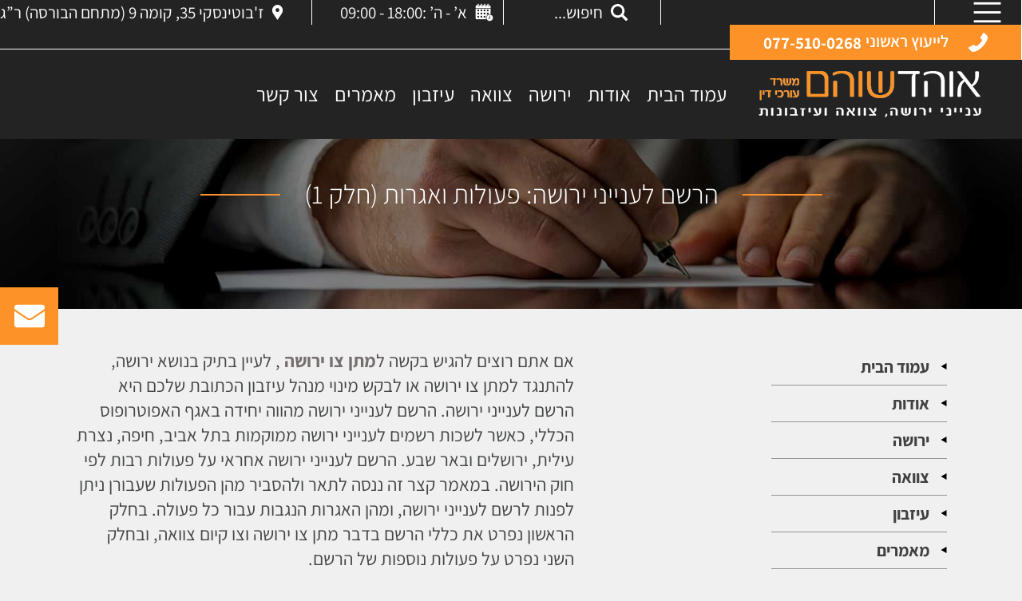

--- FILE ---
content_type: text/html; charset=UTF-8
request_url: https://www.yerusha.org.il/%D7%94%D7%A8%D7%A9%D7%9D-%D7%9C%D7%A2%D7%A0%D7%99%D7%99%D7%A0%D7%99-%D7%99%D7%A8%D7%95%D7%A9%D7%94-%D7%A4%D7%A2%D7%95%D7%9C%D7%95%D7%AA-%D7%95%D7%90%D7%92%D7%A8%D7%95%D7%AA-%D7%97%D7%9C%D7%A7-1/
body_size: 49015
content:
<!DOCTYPE HTML>
<html dir="rtl" lang="he-IL">
<head><meta http-equiv="Content-Type" content="text/html; charset=UTF-8"/><script>if(navigator.userAgent.match(/MSIE|Internet Explorer/i)||navigator.userAgent.match(/Trident\/7\..*?rv:11/i)){var href=document.location.href;if(!href.match(/[?&]nowprocket/)){if(href.indexOf("?")==-1){if(href.indexOf("#")==-1){document.location.href=href+"?nowprocket=1"}else{document.location.href=href.replace("#","?nowprocket=1#")}}else{if(href.indexOf("#")==-1){document.location.href=href+"&nowprocket=1"}else{document.location.href=href.replace("#","&nowprocket=1#")}}}}</script><script>(()=>{class RocketLazyLoadScripts{constructor(){this.v="2.0.4",this.userEvents=["keydown","keyup","mousedown","mouseup","mousemove","mouseover","mouseout","touchmove","touchstart","touchend","touchcancel","wheel","click","dblclick","input"],this.attributeEvents=["onblur","onclick","oncontextmenu","ondblclick","onfocus","onmousedown","onmouseenter","onmouseleave","onmousemove","onmouseout","onmouseover","onmouseup","onmousewheel","onscroll","onsubmit"]}async t(){this.i(),this.o(),/iP(ad|hone)/.test(navigator.userAgent)&&this.h(),this.u(),this.l(this),this.m(),this.k(this),this.p(this),this._(),await Promise.all([this.R(),this.L()]),this.lastBreath=Date.now(),this.S(this),this.P(),this.D(),this.O(),this.M(),await this.C(this.delayedScripts.normal),await this.C(this.delayedScripts.defer),await this.C(this.delayedScripts.async),await this.T(),await this.F(),await this.j(),await this.A(),window.dispatchEvent(new Event("rocket-allScriptsLoaded")),this.everythingLoaded=!0,this.lastTouchEnd&&await new Promise(t=>setTimeout(t,500-Date.now()+this.lastTouchEnd)),this.I(),this.H(),this.U(),this.W()}i(){this.CSPIssue=sessionStorage.getItem("rocketCSPIssue"),document.addEventListener("securitypolicyviolation",t=>{this.CSPIssue||"script-src-elem"!==t.violatedDirective||"data"!==t.blockedURI||(this.CSPIssue=!0,sessionStorage.setItem("rocketCSPIssue",!0))},{isRocket:!0})}o(){window.addEventListener("pageshow",t=>{this.persisted=t.persisted,this.realWindowLoadedFired=!0},{isRocket:!0}),window.addEventListener("pagehide",()=>{this.onFirstUserAction=null},{isRocket:!0})}h(){let t;function e(e){t=e}window.addEventListener("touchstart",e,{isRocket:!0}),window.addEventListener("touchend",function i(o){o.changedTouches[0]&&t.changedTouches[0]&&Math.abs(o.changedTouches[0].pageX-t.changedTouches[0].pageX)<10&&Math.abs(o.changedTouches[0].pageY-t.changedTouches[0].pageY)<10&&o.timeStamp-t.timeStamp<200&&(window.removeEventListener("touchstart",e,{isRocket:!0}),window.removeEventListener("touchend",i,{isRocket:!0}),"INPUT"===o.target.tagName&&"text"===o.target.type||(o.target.dispatchEvent(new TouchEvent("touchend",{target:o.target,bubbles:!0})),o.target.dispatchEvent(new MouseEvent("mouseover",{target:o.target,bubbles:!0})),o.target.dispatchEvent(new PointerEvent("click",{target:o.target,bubbles:!0,cancelable:!0,detail:1,clientX:o.changedTouches[0].clientX,clientY:o.changedTouches[0].clientY})),event.preventDefault()))},{isRocket:!0})}q(t){this.userActionTriggered||("mousemove"!==t.type||this.firstMousemoveIgnored?"keyup"===t.type||"mouseover"===t.type||"mouseout"===t.type||(this.userActionTriggered=!0,this.onFirstUserAction&&this.onFirstUserAction()):this.firstMousemoveIgnored=!0),"click"===t.type&&t.preventDefault(),t.stopPropagation(),t.stopImmediatePropagation(),"touchstart"===this.lastEvent&&"touchend"===t.type&&(this.lastTouchEnd=Date.now()),"click"===t.type&&(this.lastTouchEnd=0),this.lastEvent=t.type,t.composedPath&&t.composedPath()[0].getRootNode()instanceof ShadowRoot&&(t.rocketTarget=t.composedPath()[0]),this.savedUserEvents.push(t)}u(){this.savedUserEvents=[],this.userEventHandler=this.q.bind(this),this.userEvents.forEach(t=>window.addEventListener(t,this.userEventHandler,{passive:!1,isRocket:!0})),document.addEventListener("visibilitychange",this.userEventHandler,{isRocket:!0})}U(){this.userEvents.forEach(t=>window.removeEventListener(t,this.userEventHandler,{passive:!1,isRocket:!0})),document.removeEventListener("visibilitychange",this.userEventHandler,{isRocket:!0}),this.savedUserEvents.forEach(t=>{(t.rocketTarget||t.target).dispatchEvent(new window[t.constructor.name](t.type,t))})}m(){const t="return false",e=Array.from(this.attributeEvents,t=>"data-rocket-"+t),i="["+this.attributeEvents.join("],[")+"]",o="[data-rocket-"+this.attributeEvents.join("],[data-rocket-")+"]",s=(e,i,o)=>{o&&o!==t&&(e.setAttribute("data-rocket-"+i,o),e["rocket"+i]=new Function("event",o),e.setAttribute(i,t))};new MutationObserver(t=>{for(const n of t)"attributes"===n.type&&(n.attributeName.startsWith("data-rocket-")||this.everythingLoaded?n.attributeName.startsWith("data-rocket-")&&this.everythingLoaded&&this.N(n.target,n.attributeName.substring(12)):s(n.target,n.attributeName,n.target.getAttribute(n.attributeName))),"childList"===n.type&&n.addedNodes.forEach(t=>{if(t.nodeType===Node.ELEMENT_NODE)if(this.everythingLoaded)for(const i of[t,...t.querySelectorAll(o)])for(const t of i.getAttributeNames())e.includes(t)&&this.N(i,t.substring(12));else for(const e of[t,...t.querySelectorAll(i)])for(const t of e.getAttributeNames())this.attributeEvents.includes(t)&&s(e,t,e.getAttribute(t))})}).observe(document,{subtree:!0,childList:!0,attributeFilter:[...this.attributeEvents,...e]})}I(){this.attributeEvents.forEach(t=>{document.querySelectorAll("[data-rocket-"+t+"]").forEach(e=>{this.N(e,t)})})}N(t,e){const i=t.getAttribute("data-rocket-"+e);i&&(t.setAttribute(e,i),t.removeAttribute("data-rocket-"+e))}k(t){Object.defineProperty(HTMLElement.prototype,"onclick",{get(){return this.rocketonclick||null},set(e){this.rocketonclick=e,this.setAttribute(t.everythingLoaded?"onclick":"data-rocket-onclick","this.rocketonclick(event)")}})}S(t){function e(e,i){let o=e[i];e[i]=null,Object.defineProperty(e,i,{get:()=>o,set(s){t.everythingLoaded?o=s:e["rocket"+i]=o=s}})}e(document,"onreadystatechange"),e(window,"onload"),e(window,"onpageshow");try{Object.defineProperty(document,"readyState",{get:()=>t.rocketReadyState,set(e){t.rocketReadyState=e},configurable:!0}),document.readyState="loading"}catch(t){console.log("WPRocket DJE readyState conflict, bypassing")}}l(t){this.originalAddEventListener=EventTarget.prototype.addEventListener,this.originalRemoveEventListener=EventTarget.prototype.removeEventListener,this.savedEventListeners=[],EventTarget.prototype.addEventListener=function(e,i,o){o&&o.isRocket||!t.B(e,this)&&!t.userEvents.includes(e)||t.B(e,this)&&!t.userActionTriggered||e.startsWith("rocket-")||t.everythingLoaded?t.originalAddEventListener.call(this,e,i,o):(t.savedEventListeners.push({target:this,remove:!1,type:e,func:i,options:o}),"mouseenter"!==e&&"mouseleave"!==e||t.originalAddEventListener.call(this,e,t.savedUserEvents.push,o))},EventTarget.prototype.removeEventListener=function(e,i,o){o&&o.isRocket||!t.B(e,this)&&!t.userEvents.includes(e)||t.B(e,this)&&!t.userActionTriggered||e.startsWith("rocket-")||t.everythingLoaded?t.originalRemoveEventListener.call(this,e,i,o):t.savedEventListeners.push({target:this,remove:!0,type:e,func:i,options:o})}}J(t,e){this.savedEventListeners=this.savedEventListeners.filter(i=>{let o=i.type,s=i.target||window;return e!==o||t!==s||(this.B(o,s)&&(i.type="rocket-"+o),this.$(i),!1)})}H(){EventTarget.prototype.addEventListener=this.originalAddEventListener,EventTarget.prototype.removeEventListener=this.originalRemoveEventListener,this.savedEventListeners.forEach(t=>this.$(t))}$(t){t.remove?this.originalRemoveEventListener.call(t.target,t.type,t.func,t.options):this.originalAddEventListener.call(t.target,t.type,t.func,t.options)}p(t){let e;function i(e){return t.everythingLoaded?e:e.split(" ").map(t=>"load"===t||t.startsWith("load.")?"rocket-jquery-load":t).join(" ")}function o(o){function s(e){const s=o.fn[e];o.fn[e]=o.fn.init.prototype[e]=function(){return this[0]===window&&t.userActionTriggered&&("string"==typeof arguments[0]||arguments[0]instanceof String?arguments[0]=i(arguments[0]):"object"==typeof arguments[0]&&Object.keys(arguments[0]).forEach(t=>{const e=arguments[0][t];delete arguments[0][t],arguments[0][i(t)]=e})),s.apply(this,arguments),this}}if(o&&o.fn&&!t.allJQueries.includes(o)){const e={DOMContentLoaded:[],"rocket-DOMContentLoaded":[]};for(const t in e)document.addEventListener(t,()=>{e[t].forEach(t=>t())},{isRocket:!0});o.fn.ready=o.fn.init.prototype.ready=function(i){function s(){parseInt(o.fn.jquery)>2?setTimeout(()=>i.bind(document)(o)):i.bind(document)(o)}return"function"==typeof i&&(t.realDomReadyFired?!t.userActionTriggered||t.fauxDomReadyFired?s():e["rocket-DOMContentLoaded"].push(s):e.DOMContentLoaded.push(s)),o([])},s("on"),s("one"),s("off"),t.allJQueries.push(o)}e=o}t.allJQueries=[],o(window.jQuery),Object.defineProperty(window,"jQuery",{get:()=>e,set(t){o(t)}})}P(){const t=new Map;document.write=document.writeln=function(e){const i=document.currentScript,o=document.createRange(),s=i.parentElement;let n=t.get(i);void 0===n&&(n=i.nextSibling,t.set(i,n));const c=document.createDocumentFragment();o.setStart(c,0),c.appendChild(o.createContextualFragment(e)),s.insertBefore(c,n)}}async R(){return new Promise(t=>{this.userActionTriggered?t():this.onFirstUserAction=t})}async L(){return new Promise(t=>{document.addEventListener("DOMContentLoaded",()=>{this.realDomReadyFired=!0,t()},{isRocket:!0})})}async j(){return this.realWindowLoadedFired?Promise.resolve():new Promise(t=>{window.addEventListener("load",t,{isRocket:!0})})}M(){this.pendingScripts=[];this.scriptsMutationObserver=new MutationObserver(t=>{for(const e of t)e.addedNodes.forEach(t=>{"SCRIPT"!==t.tagName||t.noModule||t.isWPRocket||this.pendingScripts.push({script:t,promise:new Promise(e=>{const i=()=>{const i=this.pendingScripts.findIndex(e=>e.script===t);i>=0&&this.pendingScripts.splice(i,1),e()};t.addEventListener("load",i,{isRocket:!0}),t.addEventListener("error",i,{isRocket:!0}),setTimeout(i,1e3)})})})}),this.scriptsMutationObserver.observe(document,{childList:!0,subtree:!0})}async F(){await this.X(),this.pendingScripts.length?(await this.pendingScripts[0].promise,await this.F()):this.scriptsMutationObserver.disconnect()}D(){this.delayedScripts={normal:[],async:[],defer:[]},document.querySelectorAll("script[type$=rocketlazyloadscript]").forEach(t=>{t.hasAttribute("data-rocket-src")?t.hasAttribute("async")&&!1!==t.async?this.delayedScripts.async.push(t):t.hasAttribute("defer")&&!1!==t.defer||"module"===t.getAttribute("data-rocket-type")?this.delayedScripts.defer.push(t):this.delayedScripts.normal.push(t):this.delayedScripts.normal.push(t)})}async _(){await this.L();let t=[];document.querySelectorAll("script[type$=rocketlazyloadscript][data-rocket-src]").forEach(e=>{let i=e.getAttribute("data-rocket-src");if(i&&!i.startsWith("data:")){i.startsWith("//")&&(i=location.protocol+i);try{const o=new URL(i).origin;o!==location.origin&&t.push({src:o,crossOrigin:e.crossOrigin||"module"===e.getAttribute("data-rocket-type")})}catch(t){}}}),t=[...new Map(t.map(t=>[JSON.stringify(t),t])).values()],this.Y(t,"preconnect")}async G(t){if(await this.K(),!0!==t.noModule||!("noModule"in HTMLScriptElement.prototype))return new Promise(e=>{let i;function o(){(i||t).setAttribute("data-rocket-status","executed"),e()}try{if(navigator.userAgent.includes("Firefox/")||""===navigator.vendor||this.CSPIssue)i=document.createElement("script"),[...t.attributes].forEach(t=>{let e=t.nodeName;"type"!==e&&("data-rocket-type"===e&&(e="type"),"data-rocket-src"===e&&(e="src"),i.setAttribute(e,t.nodeValue))}),t.text&&(i.text=t.text),t.nonce&&(i.nonce=t.nonce),i.hasAttribute("src")?(i.addEventListener("load",o,{isRocket:!0}),i.addEventListener("error",()=>{i.setAttribute("data-rocket-status","failed-network"),e()},{isRocket:!0}),setTimeout(()=>{i.isConnected||e()},1)):(i.text=t.text,o()),i.isWPRocket=!0,t.parentNode.replaceChild(i,t);else{const i=t.getAttribute("data-rocket-type"),s=t.getAttribute("data-rocket-src");i?(t.type=i,t.removeAttribute("data-rocket-type")):t.removeAttribute("type"),t.addEventListener("load",o,{isRocket:!0}),t.addEventListener("error",i=>{this.CSPIssue&&i.target.src.startsWith("data:")?(console.log("WPRocket: CSP fallback activated"),t.removeAttribute("src"),this.G(t).then(e)):(t.setAttribute("data-rocket-status","failed-network"),e())},{isRocket:!0}),s?(t.fetchPriority="high",t.removeAttribute("data-rocket-src"),t.src=s):t.src="data:text/javascript;base64,"+window.btoa(unescape(encodeURIComponent(t.text)))}}catch(i){t.setAttribute("data-rocket-status","failed-transform"),e()}});t.setAttribute("data-rocket-status","skipped")}async C(t){const e=t.shift();return e?(e.isConnected&&await this.G(e),this.C(t)):Promise.resolve()}O(){this.Y([...this.delayedScripts.normal,...this.delayedScripts.defer,...this.delayedScripts.async],"preload")}Y(t,e){this.trash=this.trash||[];let i=!0;var o=document.createDocumentFragment();t.forEach(t=>{const s=t.getAttribute&&t.getAttribute("data-rocket-src")||t.src;if(s&&!s.startsWith("data:")){const n=document.createElement("link");n.href=s,n.rel=e,"preconnect"!==e&&(n.as="script",n.fetchPriority=i?"high":"low"),t.getAttribute&&"module"===t.getAttribute("data-rocket-type")&&(n.crossOrigin=!0),t.crossOrigin&&(n.crossOrigin=t.crossOrigin),t.integrity&&(n.integrity=t.integrity),t.nonce&&(n.nonce=t.nonce),o.appendChild(n),this.trash.push(n),i=!1}}),document.head.appendChild(o)}W(){this.trash.forEach(t=>t.remove())}async T(){try{document.readyState="interactive"}catch(t){}this.fauxDomReadyFired=!0;try{await this.K(),this.J(document,"readystatechange"),document.dispatchEvent(new Event("rocket-readystatechange")),await this.K(),document.rocketonreadystatechange&&document.rocketonreadystatechange(),await this.K(),this.J(document,"DOMContentLoaded"),document.dispatchEvent(new Event("rocket-DOMContentLoaded")),await this.K(),this.J(window,"DOMContentLoaded"),window.dispatchEvent(new Event("rocket-DOMContentLoaded"))}catch(t){console.error(t)}}async A(){try{document.readyState="complete"}catch(t){}try{await this.K(),this.J(document,"readystatechange"),document.dispatchEvent(new Event("rocket-readystatechange")),await this.K(),document.rocketonreadystatechange&&document.rocketonreadystatechange(),await this.K(),this.J(window,"load"),window.dispatchEvent(new Event("rocket-load")),await this.K(),window.rocketonload&&window.rocketonload(),await this.K(),this.allJQueries.forEach(t=>t(window).trigger("rocket-jquery-load")),await this.K(),this.J(window,"pageshow");const t=new Event("rocket-pageshow");t.persisted=this.persisted,window.dispatchEvent(t),await this.K(),window.rocketonpageshow&&window.rocketonpageshow({persisted:this.persisted})}catch(t){console.error(t)}}async K(){Date.now()-this.lastBreath>45&&(await this.X(),this.lastBreath=Date.now())}async X(){return document.hidden?new Promise(t=>setTimeout(t)):new Promise(t=>requestAnimationFrame(t))}B(t,e){return e===document&&"readystatechange"===t||(e===document&&"DOMContentLoaded"===t||(e===window&&"DOMContentLoaded"===t||(e===window&&"load"===t||e===window&&"pageshow"===t)))}static run(){(new RocketLazyLoadScripts).t()}}RocketLazyLoadScripts.run()})();</script>
    
    <meta name="viewport" content="width=device-width, initial-scale=1"/>
        

    
    <link rel="icon" href="https://www.yerusha.org.il/wp-content/themes/yerusha/images/favicon.png" type="image/png"/>
    
    <link rel="pingback" href="https://www.yerusha.org.il/xmlrpc.php"/>
    <meta name='robots' content='index, follow, max-image-preview:large, max-snippet:-1, max-video-preview:-1' />
	<style></style>
	
	<!-- This site is optimized with the Yoast SEO plugin v26.5 - https://yoast.com/wordpress/plugins/seo/ -->
	<title>הרשם לענייני ירושה: פעולות ואגרות (חלק 1) - אוהד שוהם - משרד עורכי דין</title>
<link crossorigin data-rocket-preload as="font" href="https://www.yerusha.org.il/wp-content/cache/fonts/1/google-fonts/fonts/s/assistant/v24/2sDcZGJYnIjSi6H75xkzamW5O7w.woff2" rel="preload">
<link crossorigin data-rocket-preload as="font" href="https://www.yerusha.org.il/wp-content/cache/fonts/1/google-fonts/fonts/s/assistant/v24/2sDcZGJYnIjSi6H75xkzZmW5O7w.woff2" rel="preload">
<link crossorigin data-rocket-preload as="font" href="https://www.yerusha.org.il/wp-content/cache/fonts/1/google-fonts/fonts/s/assistant/v24/2sDcZGJYnIjSi6H75xkzaGW5.woff2" rel="preload">
<style id="wpr-usedcss">:root{--blue:#007bff;--indigo:#6610f2;--purple:#6f42c1;--pink:#e83e8c;--red:#dc3545;--orange:#fd7e14;--yellow:#ffc107;--green:#28a745;--teal:#20c997;--cyan:#17a2b8;--white:#fff;--gray:#6c757d;--gray-dark:#343a40;--primary:#007bff;--secondary:#6c757d;--success:#28a745;--info:#17a2b8;--warning:#ffc107;--danger:#dc3545;--light:#f8f9fa;--dark:#343a40;--breakpoint-xs:0;--breakpoint-sm:576px;--breakpoint-md:768px;--breakpoint-lg:992px;--breakpoint-xl:1200px;--font-family-sans-serif:-apple-system,BlinkMacSystemFont,"Segoe UI",Roboto,"Helvetica Neue",Arial,"Noto Sans",sans-serif,"Apple Color Emoji","Segoe UI Emoji","Segoe UI Symbol","Noto Color Emoji";--font-family-monospace:SFMono-Regular,Menlo,Monaco,Consolas,"Liberation Mono","Courier New",monospace}*,::after,::before{box-sizing:border-box}html{font-family:sans-serif;line-height:1.15;-webkit-text-size-adjust:100%;-webkit-tap-highlight-color:transparent}footer,header,main,nav,section{display:block}body{margin:0;font-family:-apple-system,BlinkMacSystemFont,"Segoe UI",Roboto,"Helvetica Neue",Arial,"Noto Sans",sans-serif,"Apple Color Emoji","Segoe UI Emoji","Segoe UI Symbol","Noto Color Emoji";font-size:1rem;font-weight:400;line-height:1.5;color:#212529;text-align:left;background-color:#fff}[tabindex="-1"]:focus{outline:0!important}hr{box-sizing:content-box;height:0;overflow:visible}h1,h2,h3,h4{margin-top:0;margin-bottom:.5rem}p{margin-top:0;margin-bottom:1rem}address{margin-bottom:1rem;font-style:normal;line-height:inherit}dl,ul{margin-top:0;margin-bottom:1rem}ul ul{margin-bottom:0}dt{font-weight:700}strong{font-weight:bolder}a{color:#007bff;text-decoration:none;background-color:transparent}a:hover{color:#0056b3;text-decoration:underline}a:not([href]):not([tabindex]){color:inherit;text-decoration:none}a:not([href]):not([tabindex]):focus,a:not([href]):not([tabindex]):hover{color:inherit;text-decoration:none}a:not([href]):not([tabindex]):focus{outline:0}code{font-family:SFMono-Regular,Menlo,Monaco,Consolas,"Liberation Mono","Courier New",monospace;font-size:1em}img{vertical-align:middle;border-style:none}svg{overflow:hidden;vertical-align:middle}table{border-collapse:collapse}caption{padding-top:.75rem;padding-bottom:.75rem;color:#6c757d;text-align:left;caption-side:bottom}label{display:inline-block;margin-bottom:.5rem}button{border-radius:0}button:focus{outline:dotted 1px;outline:-webkit-focus-ring-color auto 5px}button,input,optgroup,select,textarea{margin:0;font-family:inherit;font-size:inherit;line-height:inherit}button,input{overflow:visible}button,select{text-transform:none}select{word-wrap:normal}[type=button],[type=reset],[type=submit],button{-webkit-appearance:button}[type=button]:not(:disabled),[type=reset]:not(:disabled),[type=submit]:not(:disabled),button:not(:disabled){cursor:pointer}[type=button]::-moz-focus-inner,[type=reset]::-moz-focus-inner,[type=submit]::-moz-focus-inner,button::-moz-focus-inner{padding:0;border-style:none}input[type=checkbox],input[type=radio]{box-sizing:border-box;padding:0}textarea{overflow:auto;resize:vertical}fieldset{min-width:0;padding:0;margin:0;border:0}legend{display:block;width:100%;max-width:100%;padding:0;margin-bottom:.5rem;font-size:1.5rem;line-height:inherit;color:inherit;white-space:normal}progress{vertical-align:baseline}[type=number]::-webkit-inner-spin-button,[type=number]::-webkit-outer-spin-button{height:auto}[type=search]{outline-offset:-2px;-webkit-appearance:none}[type=search]::-webkit-search-decoration{-webkit-appearance:none}::-webkit-file-upload-button{font:inherit;-webkit-appearance:button}output{display:inline-block}template{display:none}[hidden]{display:none!important}.h1,.h2,.h3,h1,h2,h3,h4{margin-bottom:.5rem;font-weight:500;line-height:1.2}.h1,h1{font-size:2.5rem}.h2,h2{font-size:2rem}.h3,h3{font-size:1.75rem}h4{font-size:1.5rem}hr{margin-top:1rem;margin-bottom:1rem;border:0;border-top:1px solid rgba(0,0,0,.1)}code{font-size:87.5%;color:#e83e8c;word-break:break-word}a>code{color:inherit}.container{width:100%;padding-right:15px;padding-left:15px;margin-right:auto;margin-left:auto}@media (min-width:576px){.container{max-width:540px}}@media (min-width:768px){.container{max-width:720px}}@media (min-width:992px){.container{max-width:960px}}@media (min-width:1200px){.container{max-width:1140px}}.row{display:-ms-flexbox;display:flex;-ms-flex-wrap:wrap;flex-wrap:wrap;margin-right:-15px;margin-left:-15px}.col-3,.col-auto,.col-md-2,.col-md-3,.col-md-7{position:relative;width:100%;padding-right:15px;padding-left:15px}.col-auto{-ms-flex:0 0 auto;flex:0 0 auto;width:auto;max-width:100%}.col-3{-ms-flex:0 0 25%;flex:0 0 25%;max-width:25%}@media (min-width:768px){.col-md-2{-ms-flex:0 0 16.666667%;flex:0 0 16.666667%;max-width:16.666667%}.col-md-3{-ms-flex:0 0 25%;flex:0 0 25%;max-width:25%}.col-md-7{-ms-flex:0 0 58.333333%;flex:0 0 58.333333%;max-width:58.333333%}}.table{width:100%;margin-bottom:1rem;color:#212529}.table tbody+tbody{border-top:2px solid #dee2e6}.fade{transition:opacity .15s linear}@media (prefers-reduced-motion:reduce){.fade{transition:none}}.fade:not(.show){opacity:0}.nav{display:-ms-flexbox;display:flex;-ms-flex-wrap:wrap;flex-wrap:wrap;padding-left:0;margin-bottom:0;list-style:none}.breadcrumb{display:-ms-flexbox;display:flex;-ms-flex-wrap:wrap;flex-wrap:wrap;padding:.75rem 1rem;margin-bottom:1rem;list-style:none;background-color:#e9ecef;border-radius:.25rem}.progress{display:-ms-flexbox;display:flex;height:1rem;overflow:hidden;font-size:.75rem;background-color:#e9ecef;border-radius:.25rem}.close{float:right;font-size:1.5rem;font-weight:700;line-height:1;color:#000;text-shadow:0 1px 0 #fff;opacity:.5}.close:hover{color:#000;text-decoration:none}.close:not(:disabled):not(.disabled):focus,.close:not(:disabled):not(.disabled):hover{opacity:.75}button.close{padding:0;background-color:transparent;border:0;-webkit-appearance:none;-moz-appearance:none;appearance:none}a.close.disabled{pointer-events:none}.border{border:1px solid #dee2e6!important}.d-flex{display:-ms-flexbox!important;display:flex!important}.justify-content-between{-ms-flex-pack:justify!important;justify-content:space-between!important}.align-items-center{-ms-flex-align:center!important;align-items:center!important}.w-100{width:100%!important}.visible{visibility:visible!important}@media print{*,::after,::before{text-shadow:none!important;box-shadow:none!important}a:not(.btn){text-decoration:underline}thead{display:table-header-group}img,tr{page-break-inside:avoid}h2,h3,p{orphans:3;widows:3}h2,h3{page-break-after:avoid}@page{size:a3}body{min-width:992px!important}.container{min-width:992px!important}.table{border-collapse:collapse!important}}@font-face{font-family:Assistant;font-style:normal;font-weight:200;font-display:swap;src:url(https://www.yerusha.org.il/wp-content/cache/fonts/1/google-fonts/fonts/s/assistant/v24/2sDcZGJYnIjSi6H75xkzamW5O7w.woff2) format('woff2');unicode-range:U+0307-0308,U+0590-05FF,U+200C-2010,U+20AA,U+25CC,U+FB1D-FB4F}@font-face{font-family:Assistant;font-style:normal;font-weight:200;font-display:swap;src:url(https://www.yerusha.org.il/wp-content/cache/fonts/1/google-fonts/fonts/s/assistant/v24/2sDcZGJYnIjSi6H75xkzZmW5O7w.woff2) format('woff2');unicode-range:U+0100-02BA,U+02BD-02C5,U+02C7-02CC,U+02CE-02D7,U+02DD-02FF,U+0304,U+0308,U+0329,U+1D00-1DBF,U+1E00-1E9F,U+1EF2-1EFF,U+2020,U+20A0-20AB,U+20AD-20C0,U+2113,U+2C60-2C7F,U+A720-A7FF}@font-face{font-family:Assistant;font-style:normal;font-weight:200;font-display:swap;src:url(https://www.yerusha.org.il/wp-content/cache/fonts/1/google-fonts/fonts/s/assistant/v24/2sDcZGJYnIjSi6H75xkzaGW5.woff2) format('woff2');unicode-range:U+0000-00FF,U+0131,U+0152-0153,U+02BB-02BC,U+02C6,U+02DA,U+02DC,U+0304,U+0308,U+0329,U+2000-206F,U+20AC,U+2122,U+2191,U+2193,U+2212,U+2215,U+FEFF,U+FFFD}@font-face{font-family:Assistant;font-style:normal;font-weight:300;font-display:swap;src:url(https://www.yerusha.org.il/wp-content/cache/fonts/1/google-fonts/fonts/s/assistant/v24/2sDcZGJYnIjSi6H75xkzamW5O7w.woff2) format('woff2');unicode-range:U+0307-0308,U+0590-05FF,U+200C-2010,U+20AA,U+25CC,U+FB1D-FB4F}@font-face{font-family:Assistant;font-style:normal;font-weight:300;font-display:swap;src:url(https://www.yerusha.org.il/wp-content/cache/fonts/1/google-fonts/fonts/s/assistant/v24/2sDcZGJYnIjSi6H75xkzZmW5O7w.woff2) format('woff2');unicode-range:U+0100-02BA,U+02BD-02C5,U+02C7-02CC,U+02CE-02D7,U+02DD-02FF,U+0304,U+0308,U+0329,U+1D00-1DBF,U+1E00-1E9F,U+1EF2-1EFF,U+2020,U+20A0-20AB,U+20AD-20C0,U+2113,U+2C60-2C7F,U+A720-A7FF}@font-face{font-family:Assistant;font-style:normal;font-weight:300;font-display:swap;src:url(https://www.yerusha.org.il/wp-content/cache/fonts/1/google-fonts/fonts/s/assistant/v24/2sDcZGJYnIjSi6H75xkzaGW5.woff2) format('woff2');unicode-range:U+0000-00FF,U+0131,U+0152-0153,U+02BB-02BC,U+02C6,U+02DA,U+02DC,U+0304,U+0308,U+0329,U+2000-206F,U+20AC,U+2122,U+2191,U+2193,U+2212,U+2215,U+FEFF,U+FFFD}@font-face{font-family:Assistant;font-style:normal;font-weight:400;font-display:swap;src:url(https://www.yerusha.org.il/wp-content/cache/fonts/1/google-fonts/fonts/s/assistant/v24/2sDcZGJYnIjSi6H75xkzamW5O7w.woff2) format('woff2');unicode-range:U+0307-0308,U+0590-05FF,U+200C-2010,U+20AA,U+25CC,U+FB1D-FB4F}@font-face{font-family:Assistant;font-style:normal;font-weight:400;font-display:swap;src:url(https://www.yerusha.org.il/wp-content/cache/fonts/1/google-fonts/fonts/s/assistant/v24/2sDcZGJYnIjSi6H75xkzZmW5O7w.woff2) format('woff2');unicode-range:U+0100-02BA,U+02BD-02C5,U+02C7-02CC,U+02CE-02D7,U+02DD-02FF,U+0304,U+0308,U+0329,U+1D00-1DBF,U+1E00-1E9F,U+1EF2-1EFF,U+2020,U+20A0-20AB,U+20AD-20C0,U+2113,U+2C60-2C7F,U+A720-A7FF}@font-face{font-family:Assistant;font-style:normal;font-weight:400;font-display:swap;src:url(https://www.yerusha.org.il/wp-content/cache/fonts/1/google-fonts/fonts/s/assistant/v24/2sDcZGJYnIjSi6H75xkzaGW5.woff2) format('woff2');unicode-range:U+0000-00FF,U+0131,U+0152-0153,U+02BB-02BC,U+02C6,U+02DA,U+02DC,U+0304,U+0308,U+0329,U+2000-206F,U+20AC,U+2122,U+2191,U+2193,U+2212,U+2215,U+FEFF,U+FFFD}@font-face{font-family:Assistant;font-style:normal;font-weight:500;font-display:swap;src:url(https://www.yerusha.org.il/wp-content/cache/fonts/1/google-fonts/fonts/s/assistant/v24/2sDcZGJYnIjSi6H75xkzamW5O7w.woff2) format('woff2');unicode-range:U+0307-0308,U+0590-05FF,U+200C-2010,U+20AA,U+25CC,U+FB1D-FB4F}@font-face{font-family:Assistant;font-style:normal;font-weight:500;font-display:swap;src:url(https://www.yerusha.org.il/wp-content/cache/fonts/1/google-fonts/fonts/s/assistant/v24/2sDcZGJYnIjSi6H75xkzZmW5O7w.woff2) format('woff2');unicode-range:U+0100-02BA,U+02BD-02C5,U+02C7-02CC,U+02CE-02D7,U+02DD-02FF,U+0304,U+0308,U+0329,U+1D00-1DBF,U+1E00-1E9F,U+1EF2-1EFF,U+2020,U+20A0-20AB,U+20AD-20C0,U+2113,U+2C60-2C7F,U+A720-A7FF}@font-face{font-family:Assistant;font-style:normal;font-weight:500;font-display:swap;src:url(https://www.yerusha.org.il/wp-content/cache/fonts/1/google-fonts/fonts/s/assistant/v24/2sDcZGJYnIjSi6H75xkzaGW5.woff2) format('woff2');unicode-range:U+0000-00FF,U+0131,U+0152-0153,U+02BB-02BC,U+02C6,U+02DA,U+02DC,U+0304,U+0308,U+0329,U+2000-206F,U+20AC,U+2122,U+2191,U+2193,U+2212,U+2215,U+FEFF,U+FFFD}@font-face{font-family:Assistant;font-style:normal;font-weight:600;font-display:swap;src:url(https://www.yerusha.org.il/wp-content/cache/fonts/1/google-fonts/fonts/s/assistant/v24/2sDcZGJYnIjSi6H75xkzamW5O7w.woff2) format('woff2');unicode-range:U+0307-0308,U+0590-05FF,U+200C-2010,U+20AA,U+25CC,U+FB1D-FB4F}@font-face{font-family:Assistant;font-style:normal;font-weight:600;font-display:swap;src:url(https://www.yerusha.org.il/wp-content/cache/fonts/1/google-fonts/fonts/s/assistant/v24/2sDcZGJYnIjSi6H75xkzZmW5O7w.woff2) format('woff2');unicode-range:U+0100-02BA,U+02BD-02C5,U+02C7-02CC,U+02CE-02D7,U+02DD-02FF,U+0304,U+0308,U+0329,U+1D00-1DBF,U+1E00-1E9F,U+1EF2-1EFF,U+2020,U+20A0-20AB,U+20AD-20C0,U+2113,U+2C60-2C7F,U+A720-A7FF}@font-face{font-family:Assistant;font-style:normal;font-weight:600;font-display:swap;src:url(https://www.yerusha.org.il/wp-content/cache/fonts/1/google-fonts/fonts/s/assistant/v24/2sDcZGJYnIjSi6H75xkzaGW5.woff2) format('woff2');unicode-range:U+0000-00FF,U+0131,U+0152-0153,U+02BB-02BC,U+02C6,U+02DA,U+02DC,U+0304,U+0308,U+0329,U+2000-206F,U+20AC,U+2122,U+2191,U+2193,U+2212,U+2215,U+FEFF,U+FFFD}@font-face{font-family:Assistant;font-style:normal;font-weight:700;font-display:swap;src:url(https://www.yerusha.org.il/wp-content/cache/fonts/1/google-fonts/fonts/s/assistant/v24/2sDcZGJYnIjSi6H75xkzamW5O7w.woff2) format('woff2');unicode-range:U+0307-0308,U+0590-05FF,U+200C-2010,U+20AA,U+25CC,U+FB1D-FB4F}@font-face{font-family:Assistant;font-style:normal;font-weight:700;font-display:swap;src:url(https://www.yerusha.org.il/wp-content/cache/fonts/1/google-fonts/fonts/s/assistant/v24/2sDcZGJYnIjSi6H75xkzZmW5O7w.woff2) format('woff2');unicode-range:U+0100-02BA,U+02BD-02C5,U+02C7-02CC,U+02CE-02D7,U+02DD-02FF,U+0304,U+0308,U+0329,U+1D00-1DBF,U+1E00-1E9F,U+1EF2-1EFF,U+2020,U+20A0-20AB,U+20AD-20C0,U+2113,U+2C60-2C7F,U+A720-A7FF}@font-face{font-family:Assistant;font-style:normal;font-weight:700;font-display:swap;src:url(https://www.yerusha.org.il/wp-content/cache/fonts/1/google-fonts/fonts/s/assistant/v24/2sDcZGJYnIjSi6H75xkzaGW5.woff2) format('woff2');unicode-range:U+0000-00FF,U+0131,U+0152-0153,U+02BB-02BC,U+02C6,U+02DA,U+02DC,U+0304,U+0308,U+0329,U+2000-206F,U+20AC,U+2122,U+2191,U+2193,U+2212,U+2215,U+FEFF,U+FFFD}@font-face{font-family:Assistant;font-style:normal;font-weight:800;font-display:swap;src:url(https://www.yerusha.org.il/wp-content/cache/fonts/1/google-fonts/fonts/s/assistant/v24/2sDcZGJYnIjSi6H75xkzamW5O7w.woff2) format('woff2');unicode-range:U+0307-0308,U+0590-05FF,U+200C-2010,U+20AA,U+25CC,U+FB1D-FB4F}@font-face{font-family:Assistant;font-style:normal;font-weight:800;font-display:swap;src:url(https://www.yerusha.org.il/wp-content/cache/fonts/1/google-fonts/fonts/s/assistant/v24/2sDcZGJYnIjSi6H75xkzZmW5O7w.woff2) format('woff2');unicode-range:U+0100-02BA,U+02BD-02C5,U+02C7-02CC,U+02CE-02D7,U+02DD-02FF,U+0304,U+0308,U+0329,U+1D00-1DBF,U+1E00-1E9F,U+1EF2-1EFF,U+2020,U+20A0-20AB,U+20AD-20C0,U+2113,U+2C60-2C7F,U+A720-A7FF}@font-face{font-family:Assistant;font-style:normal;font-weight:800;font-display:swap;src:url(https://www.yerusha.org.il/wp-content/cache/fonts/1/google-fonts/fonts/s/assistant/v24/2sDcZGJYnIjSi6H75xkzaGW5.woff2) format('woff2');unicode-range:U+0000-00FF,U+0131,U+0152-0153,U+02BB-02BC,U+02C6,U+02DA,U+02DC,U+0304,U+0308,U+0329,U+2000-206F,U+20AC,U+2122,U+2191,U+2193,U+2212,U+2215,U+FEFF,U+FFFD}*{margin:0;padding:0}body,html{font-size:18px;font-family:Assistant,sans-serif;height:100%;background-color:#f0f0f0;text-align:right;direction:rtl}.headers-map-toggle img{height:23px!important;width:30px;object-fit:contain}button.headers-map-toggle{height:36px;width:44px;background-color:#fd9b39;padding:0;border-radius:20px 0 0 20px;border:2px solid #000;border-right:0;display:flex;justify-content:center;align-items:center}.row{display:flex;flex-wrap:wrap;margin:0}.border_left{border-right:1px solid #fff;padding:0 12px;display:flex;justify-content:center;align-items:center}header.home_page .new_header{background-color:transparent}.home_page{margin-top:0}header.home_page.active{background:#232323}header.home_page .bottom_header{background-color:transparent}section.new_header a{color:#fff;height:calc(100% - 10px);display:flex;justify-content:center;align-items:center;font-size:21px;font-weight:400}section.new_header svg{fill:#fff;margin-left:10px}section.new_header{display:flex;justify-content:center;align-items:inherit;height:62px;border-bottom:1px solid #fff;background:#232323}.button_menu{width:62px;display:flex;justify-content:center}.search{color:#fff;width:150px;justify-content:center;font-size:21px}.search img{margin-left:10px}.calendar{color:#fff;justify-content:center;font-size:21px}.calendar img{margin-left:10px}.phone_btn{background-color:#fd9228;padding:0 2rem}.adress_btn{padding:0 2rem 0 0}.bottom_header{background-color:#232323;padding:1.5rem 2rem}.main_menu ul{width:100%;display:flex;color:#fff}.main_menu ul .sub-menu{display:none}.main_menu ul li{padding:10px;font-size:25px}.header_mobile{display:none}.side_menu{position:fixed;top:0;width:80%;right:0;height:100vh;overflow-y:auto;background:#232323;z-index:99999;padding:3rem 2rem 0 1rem;max-width:300px;transform:translateX(100%);transition:.3s}.side_menu.active{transform:translateX(0);transition:.3s}.main_menu_side ul li.active .sub-menu{display:block}.main_menu_side ul li.active:after{transform:rotate(180deg);transition:.3s}.main_menu_side ul li{position:relative;margin-bottom:12px;border-bottom:1px solid #cccccc4a}.main_menu_side ul li a{color:#fff;position:relative;z-index:99999;font-size:20px}.headers-map.right{z-index:9}.main_menu_side .menu-item-has-children:after{content:"";background-image:var(--wpr-bg-7dce3140-db09-4bb0-9e2a-4d8749c431c9);width:20px;height:20px;display:flex;position:absolute;left:0;top:0;background-size:20px;background-repeat:no-repeat;background-position:center;transition:.3s}.close_menu svg{width:36px;fill:#FFF}.close_menu{position:absolute;top:1rem;left:1rem}.main_menu_side .sub-menu{display:none}@media (max-width:800px){.footcf.mw100 .shortcf{flex-wrap:wrap}.new_header{display:none!important}.bottom_header{display:none!important}.header_mobile{background-color:#232323;height:105px;width:100%;position:fixed;z-index:9999;top:0;right:0;display:flex;justify-content:center;align-items:center}div#SinglePage .container{display:flex}div#SinglePage .row{order:1}div#SinglePage .col-md-7{order:3}div#SinglePage .col-md-3{order:2}}iframe{max-width:100%}header{position:fixed;width:100%;top:0;z-index:9999}.hfs25{font-size:25px;font-size:calc(18px + .37vw)}.hfs30{font-size:30px;font-size:calc(20px + .52vw)}.hfs35{font-size:35px;font-size:calc(20px + .81vw)}.hfs40{font-size:40px;font-size:calc(20px + 1.043vw)}.container{width:96%;max-width:1024px;margin:0 auto}.container.c18{max-width:1800px}.center{text-align:center}.lh1{line-height:1}.lh12{line-height:1.2}.mb10{margin-bottom:10px}.mb20{margin-bottom:20px}.mb30{margin-bottom:30px}.sbold{font-weight:600}.ebold{font-weight:800}.light{font-weight:300}.bgimg{background-repeat:no-repeat;background-size:cover;background-position:center center}.overh{overflow:hidden}.block{display:block}.imgfix{line-height:0}.relative{position:relative}.clickbtn,.cp{cursor:pointer}.anim,.clickbtn{-webkit-transition:.5s;transition:all .5s ease}.tel-link{white-space:nowrap}.fcc,.flex,.inrowf{display:-moz-flex;display:-ms-flexbox;display:-webkit-flex;display:flex}.aic,.fcc{-webkit-box-align:center;-ms-flex-align:center;-ms-grid-row-align:center;-webkit-align-items:center;align-items:center}.inrowf,.jcsb{-webkit-box-pack:justify;-ms-flex-pack:justify;-webkit-justify-content:space-between;justify-content:space-between}.fcc{-webkit-box-pack:center;-ms-flex-pack:center;-webkit-justify-content:center;justify-content:center}.fdc{-webkit-box-orient:vertical;-webkit-box-direction:normal;-webkit-flex-direction:column;-ms-flex-direction:column;flex-direction:column}.fw,.inrowf{-ms-flex-wrap:wrap;-webkit-flex-wrap:wrap;flex-wrap:wrap}svg:not(.color) *{fill:inherit!important}.entry{font-size:25px;font-size:calc(18px + .37vw);line-height:1.4;color:#434546}.entry img{max-width:100%;height:auto}.entry ul{margin:0 20px;list-style:inherit}.entry table{border:1px solid #000}.entry p{margin-bottom:1em}.entry p:last-of-type{margin-bottom:0}.entry a{color:#756e6e;border-bottom:1px solid transparent;-webkit-transition:.5s;transition:all .5s ease}.entry a:hover{border-color:#756e6e}h1,h2,h3{font-weight:400;margin:0}p{margin:0}a{text-decoration:none;color:inherit}a:hover{text-decoration:none}ul{margin:0;list-style:none}#wrapper{min-height:100%;position:relative}#content{padding-bottom:800px;-webkit-transition:.5s linear;transition:all .5s linear}.acf-map{width:100%;height:400px;pointer-events:none}.logo{font-size:0;padding:15px 0;width:32%}.logo a{display:inline-block}.logo img{max-width:100%}footer{left:0;height:auto;min-height:50px;width:100%}#leos{width:100%;background-color:#000;text-align:center;overflow:hidden}#leos img{padding-top:10px;height:50px;width:auto}#leos a{position:relative;display:inline-block}#leos span{opacity:0;position:absolute;right:0;color:#fff;font-size:22px;bottom:10px;-webkit-animation-duration:3s;animation-duration:3s;-webkit-animation-fill-mode:both;animation-fill-mode:both;-webkit-transition:.3s;transition:.3s}#leos a:hover span{right:-170px;opacity:1;-webkit-backface-visibility:visible!important;-webkit-animation-name:flipInY;backface-visibility:visible!important;animation-name:flipInY}@-webkit-keyframes flipInY{0%{-webkit-transform:perspective(400px) rotateY(90deg);opacity:0}40%{-webkit-transform:perspective(400px) rotateY(-10deg)}70%{-webkit-transform:perspective(400px) rotateY(10deg)}100%{-webkit-transform:perspective(400px) rotateY(0);opacity:1}}@keyframes flipInY{0%{-webkit-transform:perspective(400px) rotateY(90deg);transform:perspective(400px) rotateY(90deg);opacity:0}40%{-webkit-transform:perspective(400px) rotateY(-10deg);transform:perspective(400px) rotateY(-10deg)}70%{-webkit-transform:perspective(400px) rotateY(10deg);transform:perspective(400px) rotateY(10deg)}100%{-webkit-transform:perspective(400px) rotateY(0);transform:perspective(400px) rotateY(0);opacity:1}}#FloatSocials{position:fixed;display:block;top:30%;left:10px;z-index:90}.socials a{margin-right:5px;display:inline-block;font-size:0}.socials img,.socials svg{width:30px;height:30px;fill:#fa8c1f;-webkit-transition:.5s;transition:all .5s ease}span.wpcf7-form-control-wrap{width:100%;display:inline-block;vertical-align:middle;position:relative}span.wpcf7-form-control-wrap span.wpcf7-not-valid-tip{position:absolute;bottom:100%;background:red;border-radius:5px;color:#fff;padding:8px 15px;font-size:16px;white-space:nowrap;left:5%;-webkit-animation:.4s formerror;animation:.4s formerror}span.wpcf7-form-control-wrap span.wpcf7-not-valid-tip.tip_out{-webkit-transition:.4s;transition:all .4s;opacity:0;-webkit-transform:translate3d(0,100%,0);transform:translate3d(0,100%,0)}span.wpcf7-form-control-wrap span.wpcf7-not-valid-tip:after{position:absolute;content:'';width:0;height:0;top:100%;left:10%;border-left:0 solid transparent;border-right:15px solid transparent;border-top:10px solid red}@-webkit-keyframes formerror{from{opacity:0;bottom:0}to{opacity:1;bottom:100%}}@keyframes formerror{from{opacity:0;bottom:0}to{opacity:1;bottom:100%}}div.wpcf7 input,div.wpcf7 input[type=submit],div.wpcf7 select,div.wpcf7 textarea,input{font-family:Assistant,sans-serif;font-size:25px;font-size:calc(18px + .37vw);border:0;color:#fff;line-height:1}div.wpcf7 .shortcf input[type=email],div.wpcf7 .shortcf input[type=tel],div.wpcf7 .shortcf input[type=text],div.wpcf7 .shortcf select,div.wpcf7 .shortcf textarea{width:calc(100% - 52px);background:rgba(0,0,0,.6);border:1px solid #fff;padding:5px 40px 8px 10px;border-radius:6px;background-position:right 10px center;background-repeat:no-repeat;background-size:20px auto}div.wpcf7 textarea{height:100px}div.wpcf7 input[type=submit]{display:block;width:100%;cursor:pointer;-webkit-transition:.5s;transition:all .5s ease;background:var(--wpr-bg-d9267d66-9a56-40d3-a88f-9819d25f491a) 8% center/12px auto no-repeat #fd9228;font-weight:700;padding:10px 0 14px;text-align:center!important}div.wpcf7 .shortcf input[type=submit]:hover{background-color:#fa8c1f;background-position:4% center}div.wpcf7 .shortcf input[type=text]{background-image:var(--wpr-bg-872a9a98-d911-4224-9165-8cac7775dc27)}div.wpcf7 .shortcf input[type=tel]{background-image:var(--wpr-bg-aa643722-89b2-4693-b3b7-36bcfacd9125)}div.wpcf7-response-output{margin:0!important;border:none;padding:10px 15px;text-align:center;z-index:9999;font-size:22px!important;left:50%;-webkit-transition:1s;transition:all 1s ease}div.wpcf7-mail-sent-ok,div.wpcf7-validation-errors{-webkit-animation:.5s form_msg_error;animation:.5s form_msg_error;bottom:0;color:#000}@-webkit-keyframes form_msg_error{from{bottom:-100%}to{bottom:0}}@keyframes form_msg_error{from{bottom:-100%}to{bottom:0}}div.wpcf7-mail-sent-ok{background:#398f14}div.wpcf7-validation-errors{background:#f7e700}.form_msg_error_out{-webkit-transition:.5s;transition:all .5s;-webkit-transform:translate3d(100%,0,0);transform:translate3d(100%,0,0)}::-webkit-input-placeholder{color:#fff;font-family:Assistant,sans-serif}::-moz-placeholder{color:#fff;font-family:Assistant,sans-serif}input:focus::-webkit-input-placeholder,textarea:focus::-webkit-input-placeholder{color:transparent}input:focus:-moz-placeholder,textarea:focus:-moz-placeholder{color:transparent}input:focus::-moz-placeholder,textarea:focus::-moz-placeholder{color:transparent}input:focus:-ms-input-placeholder,textarea:focus:-ms-input-placeholder{color:transparent}.wct{color:#fff}.ffix{padding-bottom:3px;display:inline-block}.phtop{padding:5px 2%;height:calc(100% - 10px)}.phtop svg{width:24px;height:24px;fill:#fff}.phtop span{margin:0 15px 0 5px}#SearchBTN svg{width:21px;height:21px;fill:#343639}#SearchBTN:hover svg{fill:#fd9b39}#MainCats{margin-top:-2px}#MainCats .col3{width:calC(100%/3 - 4px)}#MainCats .onecat{border:2px solid #f08821}#MainCats .onecat .overlay{background-color:rgba(0,0,0,.8)}#MainCats .onecat .hidebox{opacity:0;visibility:hidden;height:0}#MainCats .onecat h4{padding:50px 0 30px}#MainCats .onecat .overbox .overlay{min-height:156px}#MainCats .onecat .overbox{background-position:center bottom;background-repeat:no-repeat}#MainCats .onecat.active h3{padding:10px 0 0}#MainCats .onecat.active .overlay{background-color:#f08821}#MainCats .onecat.active .overbox{background-image:none!important}#MainCats .onecat.active .hidebox{height:220px;opacity:1;visibility:visible}#MainCats .onecat .overlay .box,#MainCats .onecat .rm{width:90%;max-width:500px;margin:0 auto}#MainCats .onecat .rm{max-width:480px;padding-bottom:20px}#MainCats .onecat .rm span{background-color:#fff;display:block;padding:2px 0}.oct{color:#fd9228}div#form_singal p{margin-bottom:10px}.img_post img{width:100%;height:100%}.img_post{height:225px;border-radius:10px;overflow:hidden;background:#232323}h4.oct.hfs35.sbold.lh1{text-align:right}h4.oct.hfs35.sbold.lh1 svg{fill:#fd9228}footer{border-top:3px solid #fa8c1f}footer .sub-menu{display:none}footer .overlay{padding:50px 0;background-color:rgba(0,0,0,.3)}footer .spacer{width:2px;background-color:#fff}footer .logo{padding:0}footer hr{border:0;height:1px;width:100%;background-color:#fff;margin:40px 0}footer .footinfo{max-width:350px}footer .footinfo svg{width:25px;height:25px;fill:#fd9228}footer .footinfo ul li{margin-bottom:15px}footer .footinfo ul li a{width:calc(100% - 40px)}footer .footcf{width:calc(68% - 6px)}footer .footcf .box{max-width:930px;margin:0 auto}footer .footcf .title{position:relative;top:-10px;margin-bottom:10px}footer .footcf .col3{width:calc(100%/3 - 7px)}footer ul li a{font-size:23px;font-size:calc(16px + .365vw)}footer .swiper-container{width:80%}footer .swiper-slide{opacity:0!important}footer .swiper-slide-active{opacity:1!important}footer .footmenu ul li{width:calc(25% - 7px);margin-bottom:10px;min-width:100px}.wpcf7-form input{direction:rtl!important;text-align:right;width:100%!important}.slick-arrow{font-size:0!important;width:30px!important;height:30px!important;border:0!important;z-index:999;background-repeat:no-repeat!important;background-position:center!important}.slick-arrow::before{content:unset!important}button.slick-prev.slick-arrow{bottom:0;top:unset;position:absolute;left:50px;right:unset;background-image:var(--wpr-bg-840d7482-d8eb-44b7-89e9-40d721c62cfa)}button.slick-next.slick-arrow{left:0;position:absolute;top:unset;bottom:0!important;background-image:var(--wpr-bg-28766a24-0261-4809-be27-4a8c1397f10c)}#PageTop{margin-top:100px;margin-bottom:50px}.container.c90{max-width:90%}#PageTop h1:after,#PageTop h1:before{content:'';position:absolute;width:100px;height:2px;background-color:#fd9228;top:50%}#form_singal{width:379px;height:359px;background-color:#080c0b;border-radius:10px;display:flex;justify-content:center;align-items:center;padding:0 2rem}#form_singal h4{color:#fff;font-size:61px;font-weight:700;text-align:center}#form_singal span{color:#fff;font-size:35px;font-weight:400;text-align:center;display:flex;justify-content:center}#PageTop{height:22.4vw;min-height:200px}#PageTop h1:after{right:calc(100% + 30px)}#PageTop h1:before{left:calc(100% + 30px)}#Specs{margin-top:50px}#Specs h2{padding-right:10px;border-right:2px solid #fd9228;margin-bottom:20px}#Specs ul li{padding:8px 0;border-bottom:1px solid #ccc}#Specs ul li:last-child{border-bottom:0}#Specs ul li .title:hover h3,#Specs ul li.active h3{color:#fa8c1f}#Specs .text{width:calc(100% - 60px)}#Specs .ans{height:0;opacity:0;visibility:hidden;overflow:hidden;font-size:21px;color:#404040;line-height:1.4}#Specs .ans .text{padding:10px 0}#Specs ul li.active .ans{opacity:1;visibility:visible}#MPosts .col3{width:calc(100%/3 - 60px)}.onepost{padding:20px;border-radius:10px;margin-bottom:30px}.onepost:hover{background-color:#fff}.onepost h3{margin-bottom:7px}.onepost .entry{font-size:19px}.onepost .rm{margin-top:20px}#MPosts{margin-top:60px}#MPosts .title{color:#2e2e2e;font-size:37px;font-weight:700;text-align:center}#Sidebar{width:250px}#MPosts h3{font-size:20px}#MPosts .entry,#MPosts .rm{font-size:16px}#Sidebar div.sidebar_menu>ul>li{border-bottom:1px solid #959595}#Sidebar div.sidebar_menu>ul>li:last-child{border-bottom:0}#Sidebar div.sidebar_menu>ul>li svg{width:8px;height:8px;fill:#000}#Sidebar div.sidebar_menu>ul>li>a{color:#404040;font-size:21px;font-weight:700;font-family:Assistant,sans-serif;padding:7px 10px;display:inline-block;vertical-align:middle;width:calc(100% - 32px);-webkit-transition:.5s;transition:all .5s ease}#Sidebar div.sidebar_menu ul li.current-menu-item>a,#Sidebar div.sidebar_menu ul li:hover>a,#Sidebar div.sidebar_menu>ul>li.current-menu-item>svg,#Sidebar div.sidebar_menu>ul>li:hover>svg{fill:#fd8f1e;color:#fd8f1e}#Sidebar div.sidebar_menu>ul ul{overflow:hidden;-webkit-transition:.7s;transition:all .7s ease}#Sidebar div.sidebar_menu>ul li:not(.current-menu-item) ul,#Sidebar div.sidebar_menu>ul li:not(:hover) ul{height:0;padding:0 22px 0 10px}#Sidebar div.sidebar_menu>ul li.current-menu-item ul,#Sidebar div.sidebar_menu>ul li:hover ul{padding:0 22px 10px 10px}#Sidebar div.sidebar_menu>ul ul li{padding-bottom:10px}#Sidebar div.sidebar_menu>ul ul li:last-child{padding-bottom:0}#Sidebar div.sidebar_menu>ul ul li a{font-size:19px;color:#707070}#Sidebar div.sidebar_menu>ul ul li svg{display:none}#FCF{padding:20px;background-color:rgba(8,12,11,.8);color:#fff;max-width:400px;width:calc(100% - 40px);border-radius:6px}#FCF h2 strong{font-size:38px;font-size:calc(20px + .937vw)}#FCF .box{width:94%;margin:0 auto}#FCF .cfi{margin-bottom:15px}#FCF .cfb{width:100%}#FloatCF{position:fixed;left:-640px;top:35%;background-color:rgba(0,0,0,.95);padding:40px 25px;color:#fff;max-width:590px;width:calc(100% - 50px);z-index:50}#FloatCF.active{left:0}#FloatCF .clickbtn{position:absolute;left:100%;width:40px;height:100%;background-color:#fd9228;color:#fff;top:0;overflow:hidden;white-space:nowrap}#FloatCF .clickbtn .flcfbtntxt{position:absolute;font-size:21px;-webkit-transform:rotate(-90deg);transform:rotate(-90deg)}#FloatCF .clickbtn .hidden{opacity:0;visibility:hidden}#FloatCF svg{width:19px;height:15px;fill:#fff;margin-left:7px}#FloatCF .col3{width:calc(50% - 7px)}#FloatCF .cfi{margin-bottom:15px}#FloatCF .cfb{margin:0 auto}#Search{position:fixed;top:0;width:100%;left:0;right:0;background-color:rgba(0,0,0,.95);padding:20px 0 50px;-webkit-transform:translateY(-100%);transform:translateY(-100%);z-index:9999999}#Search.active{-webkit-transform:translateY(0);transform:translateY(0)}#Search .clickbtn svg{width:40px;height:40px;fill:#fff}#Search .clickbtn:hover svg{fill:#fa8c1f}#Search input[type=text]{font-size:px;background:0 0;border:1px solid #fff;width:calc(100% - 105px);font-size:30px;padding:0 20px}#Search input[type=submit]{width:50px;height:50px;color:transparent;overflow:hidden;cursor:pointer;background:var(--wpr-bg-fc047a75-bbb8-4515-b9ec-11a5ca7cce41) center center/50% auto no-repeat #fa8c1f;-webkit-transition:.5s;transition:all .5s ease}#Search input[type=submit]:hover{background-color:#8f0112}@media (min-width:800px){#MobBtns,#MobNavBtn{display:none}}.sticky_form{position:fixed;left:0;top:50%;z-index:999}.the_sticky{position:fixed;top:41%;left:0;transform:translateX(-150%);transition:.6s;z-index:999999}.footcf.mw100 .shortcf{display:flex;justify-content:space-between}.the_sticky.active{transform:translateX(0);transition:.6s;left:72px}@media (max-width:800px),(max-device-width:800px){#MPosts,#Specs{margin-top:20px}.container.c90{max-width:100%;width:100%}#form_singal{width:100%}#form_singal h4{font-size:25px}#form_singal span{font-size:23px}footer hr{margin:20px 0}footer .footcf{max-width:400px}footer .footcf .title strong{display:block}.nomobile{display:none!important}.mcenter{text-align:center!important}.mjcc{-webkit-box-pack:center;-ms-flex-pack:center;-webkit-justify-content:center;justify-content:center}.mmb10{margin-bottom:10px!important}.mmb20{margin-bottom:20px!important}.mdp{padding:20px 0!important}.mw100{width:100%!important}#content{padding-bottom:0}#leos{position:static}footer{position:static}#MobNavBtn{-webkit-border-top-left-radius:4px;-webkit-border-bottom-left-radius:4px;-moz-border-radius-topleft:4px;-moz-border-radius-bottomleft:4px;border-top-left-radius:4px;border-bottom-left-radius:4px}#MobNavBtn{display:block;position:absolute;top:10px;right:100%;width:45px;height:45px;background:inherit;z-index:9999}#MobNavBtn span{display:block;height:4px;width:70%;background:#fff;position:absolute;top:50%;left:50%;margin:0 auto;-webkit-transition:.5s;transition:all .5s ease;opacity:1}#MobNavBtn span:first-child{-webkit-transform:translate(-50%,-280%);transform:translate(-50%,-280%)}#MobNavBtn span:nth-child(2){-webkit-transform:translate(-50%,-50%);transform:translate(-50%,-50%)}#MobNavBtn span:nth-child(3){-webkit-transform:translate(-50%,180%);transform:translate(-50%,180%)}nav.active #MobNavBtn span:nth-child(2){opacity:0;visibility:hidden}nav.active #MobNavBtn span:first-child{-webkit-transform:translate(-50%,-50%) rotate(-45deg);transform:translate(-50%,-50%) rotate(-45deg)}nav.active #MobNavBtn span:nth-child(3){-webkit-transform:translate(-50%,-50%) rotate(45deg);transform:translate(-50%,-50%) rotate(45deg)}ul.sub-menu{display:none}#MobBtns{display:block;position:fixed;bottom:3px;left:2.5px;z-index:99999}#MobBtns a{width:40px;height:40px;border-radius:50%;margin:2.5px 0;background:#fd9228;position:relative}#MobBtns a svg{fill:#fff;width:60%;height:60%}table{width:100%}thead{display:none}tr:nth-of-type(2n){background-color:inherit}#MPosts .col3{width:calc(100% - 40px)}#SearchBTN svg{fill:#fff}}@media (max-width:767px),(max-device-width:767px){#MainCats .col3{width:calC(100% - 4px)}#MainCats .onecat .overbox .overlay{min-height:130px}#MainCats .onecat h4{padding:50px 0 80px}#Sidebar{width:100%}.smfdcr{-webkit-flex-direction:column-reverse;-ms-flex-direction:column-reverse;flex-direction:column-reverse}}.entry ul{margin-top:.5em;margin-right:2rem}.entry ul li{margin-bottom:.5em}body.search{width:inherit}div#ht-ctc-chat{position:fixed;bottom:132px!important;left:3px!important;cursor:pointer;z-index:99999999}img:is([sizes=auto i],[sizes^="auto," i]){contain-intrinsic-size:3000px 1500px}.ht-ctc-chat{--side:right}.ht_ctc_chat_greetings_box :not(ul):not(ol):not(.ht_ctc_default):not(.ht_ctc_defaults *){box-sizing:border-box;margin:0;padding:0}.ht_ctc_chat_greetings_box ul{margin-bottom:0;margin-top:0}.ht_ctc_modal_backdrop{animation:.2s ctc_fadeIn;backdrop-filter:blur(1px);background:rgba(0,0,0,.3);height:100vh;left:0;position:fixed;top:0;width:100vw;z-index:9}.ht_ctc_notification{animation:.25s ctc_fadeIn}@keyframes ctc_fadeIn{0%{opacity:0}to{opacity:1}}.g_header_badge_online{border-radius:50%;bottom:0;height:12px;position:absolute;right:0;width:12px;z-index:1}@media only screen and (max-width:420px){.ht_ctc_animation:has(.ht_ctc_greetings){animation-fill-mode:none!important}}:where(.wp-block-button__link){border-radius:9999px;box-shadow:none;padding:calc(.667em + 2px) calc(1.333em + 2px);text-decoration:none}:root :where(.wp-block-button .wp-block-button__link.is-style-outline),:root :where(.wp-block-button.is-style-outline>.wp-block-button__link){border:2px solid;padding:.667em 1.333em}:root :where(.wp-block-button .wp-block-button__link.is-style-outline:not(.has-text-color)),:root :where(.wp-block-button.is-style-outline>.wp-block-button__link:not(.has-text-color)){color:currentColor}:root :where(.wp-block-button .wp-block-button__link.is-style-outline:not(.has-background)),:root :where(.wp-block-button.is-style-outline>.wp-block-button__link:not(.has-background)){background-color:initial;background-image:none}:where(.wp-block-calendar table:not(.has-background) th){background:#ddd}:where(.wp-block-columns){margin-bottom:1.75em}:where(.wp-block-columns.has-background){padding:1.25em 2.375em}:where(.wp-block-post-comments input[type=submit]){border:none}:where(.wp-block-cover-image:not(.has-text-color)),:where(.wp-block-cover:not(.has-text-color)){color:#fff}:where(.wp-block-cover-image.is-light:not(.has-text-color)),:where(.wp-block-cover.is-light:not(.has-text-color)){color:#000}:root :where(.wp-block-cover h1:not(.has-text-color)),:root :where(.wp-block-cover h2:not(.has-text-color)),:root :where(.wp-block-cover h3:not(.has-text-color)),:root :where(.wp-block-cover h4:not(.has-text-color)),:root :where(.wp-block-cover h5:not(.has-text-color)),:root :where(.wp-block-cover h6:not(.has-text-color)),:root :where(.wp-block-cover p:not(.has-text-color)){color:inherit}:where(.wp-block-file){margin-bottom:1.5em}:where(.wp-block-file__button){border-radius:2em;display:inline-block;padding:.5em 1em}:where(.wp-block-file__button):is(a):active,:where(.wp-block-file__button):is(a):focus,:where(.wp-block-file__button):is(a):hover,:where(.wp-block-file__button):is(a):visited{box-shadow:none;color:#fff;opacity:.85;text-decoration:none}:where(.wp-block-group.wp-block-group-is-layout-constrained){position:relative}:root :where(.wp-block-image.is-style-rounded img,.wp-block-image .is-style-rounded img){border-radius:9999px}:where(.wp-block-latest-comments:not([style*=line-height] .wp-block-latest-comments__comment)){line-height:1.1}:where(.wp-block-latest-comments:not([style*=line-height] .wp-block-latest-comments__comment-excerpt p)){line-height:1.8}:root :where(.wp-block-latest-posts.is-grid){padding:0}:root :where(.wp-block-latest-posts.wp-block-latest-posts__list){padding-right:0}ul{box-sizing:border-box}:root :where(.wp-block-list.has-background){padding:1.25em 2.375em}:where(.wp-block-navigation.has-background .wp-block-navigation-item a:not(.wp-element-button)),:where(.wp-block-navigation.has-background .wp-block-navigation-submenu a:not(.wp-element-button)){padding:.5em 1em}:where(.wp-block-navigation .wp-block-navigation__submenu-container .wp-block-navigation-item a:not(.wp-element-button)),:where(.wp-block-navigation .wp-block-navigation__submenu-container .wp-block-navigation-submenu a:not(.wp-element-button)),:where(.wp-block-navigation .wp-block-navigation__submenu-container .wp-block-navigation-submenu button.wp-block-navigation-item__content),:where(.wp-block-navigation .wp-block-navigation__submenu-container .wp-block-pages-list__item button.wp-block-navigation-item__content){padding:.5em 1em}:root :where(p.has-background){padding:1.25em 2.375em}:where(p.has-text-color:not(.has-link-color)) a{color:inherit}:where(.wp-block-post-comments-form) input:not([type=submit]),:where(.wp-block-post-comments-form) textarea{border:1px solid #949494;font-family:inherit;font-size:1em}:where(.wp-block-post-comments-form) input:where(:not([type=submit]):not([type=checkbox])),:where(.wp-block-post-comments-form) textarea{padding:calc(.667em + 2px)}:where(.wp-block-post-excerpt){box-sizing:border-box;margin-bottom:var(--wp--style--block-gap);margin-top:var(--wp--style--block-gap)}:where(.wp-block-preformatted.has-background){padding:1.25em 2.375em}:where(.wp-block-search__button){border:1px solid #ccc;padding:6px 10px}:where(.wp-block-search__input){font-family:inherit;font-size:inherit;font-style:inherit;font-weight:inherit;letter-spacing:inherit;line-height:inherit;text-transform:inherit}:where(.wp-block-search__button-inside .wp-block-search__inside-wrapper){border:1px solid #949494;box-sizing:border-box;padding:4px}:where(.wp-block-search__button-inside .wp-block-search__inside-wrapper) .wp-block-search__input{border:none;border-radius:0;padding:0 4px}:where(.wp-block-search__button-inside .wp-block-search__inside-wrapper) .wp-block-search__input:focus{outline:0}:where(.wp-block-search__button-inside .wp-block-search__inside-wrapper) :where(.wp-block-search__button){padding:4px 8px}:root :where(.wp-block-separator.is-style-dots){height:auto;line-height:1;text-align:center}:root :where(.wp-block-separator.is-style-dots):before{color:currentColor;content:"···";font-family:serif;font-size:1.5em;letter-spacing:2em;padding-left:2em}:root :where(.wp-block-site-logo.is-style-rounded){border-radius:9999px}:where(.wp-block-social-links:not(.is-style-logos-only)) .wp-social-link{background-color:#f0f0f0;color:#444}:where(.wp-block-social-links:not(.is-style-logos-only)) .wp-social-link-amazon{background-color:#f90;color:#fff}:where(.wp-block-social-links:not(.is-style-logos-only)) .wp-social-link-bandcamp{background-color:#1ea0c3;color:#fff}:where(.wp-block-social-links:not(.is-style-logos-only)) .wp-social-link-behance{background-color:#0757fe;color:#fff}:where(.wp-block-social-links:not(.is-style-logos-only)) .wp-social-link-bluesky{background-color:#0a7aff;color:#fff}:where(.wp-block-social-links:not(.is-style-logos-only)) .wp-social-link-codepen{background-color:#1e1f26;color:#fff}:where(.wp-block-social-links:not(.is-style-logos-only)) .wp-social-link-deviantart{background-color:#02e49b;color:#fff}:where(.wp-block-social-links:not(.is-style-logos-only)) .wp-social-link-discord{background-color:#5865f2;color:#fff}:where(.wp-block-social-links:not(.is-style-logos-only)) .wp-social-link-dribbble{background-color:#e94c89;color:#fff}:where(.wp-block-social-links:not(.is-style-logos-only)) .wp-social-link-dropbox{background-color:#4280ff;color:#fff}:where(.wp-block-social-links:not(.is-style-logos-only)) .wp-social-link-etsy{background-color:#f45800;color:#fff}:where(.wp-block-social-links:not(.is-style-logos-only)) .wp-social-link-facebook{background-color:#0866ff;color:#fff}:where(.wp-block-social-links:not(.is-style-logos-only)) .wp-social-link-fivehundredpx{background-color:#000;color:#fff}:where(.wp-block-social-links:not(.is-style-logos-only)) .wp-social-link-flickr{background-color:#0461dd;color:#fff}:where(.wp-block-social-links:not(.is-style-logos-only)) .wp-social-link-foursquare{background-color:#e65678;color:#fff}:where(.wp-block-social-links:not(.is-style-logos-only)) .wp-social-link-github{background-color:#24292d;color:#fff}:where(.wp-block-social-links:not(.is-style-logos-only)) .wp-social-link-goodreads{background-color:#eceadd;color:#382110}:where(.wp-block-social-links:not(.is-style-logos-only)) .wp-social-link-google{background-color:#ea4434;color:#fff}:where(.wp-block-social-links:not(.is-style-logos-only)) .wp-social-link-gravatar{background-color:#1d4fc4;color:#fff}:where(.wp-block-social-links:not(.is-style-logos-only)) .wp-social-link-instagram{background-color:#f00075;color:#fff}:where(.wp-block-social-links:not(.is-style-logos-only)) .wp-social-link-lastfm{background-color:#e21b24;color:#fff}:where(.wp-block-social-links:not(.is-style-logos-only)) .wp-social-link-linkedin{background-color:#0d66c2;color:#fff}:where(.wp-block-social-links:not(.is-style-logos-only)) .wp-social-link-mastodon{background-color:#3288d4;color:#fff}:where(.wp-block-social-links:not(.is-style-logos-only)) .wp-social-link-medium{background-color:#000;color:#fff}:where(.wp-block-social-links:not(.is-style-logos-only)) .wp-social-link-meetup{background-color:#f6405f;color:#fff}:where(.wp-block-social-links:not(.is-style-logos-only)) .wp-social-link-patreon{background-color:#000;color:#fff}:where(.wp-block-social-links:not(.is-style-logos-only)) .wp-social-link-pinterest{background-color:#e60122;color:#fff}:where(.wp-block-social-links:not(.is-style-logos-only)) .wp-social-link-pocket{background-color:#ef4155;color:#fff}:where(.wp-block-social-links:not(.is-style-logos-only)) .wp-social-link-reddit{background-color:#ff4500;color:#fff}:where(.wp-block-social-links:not(.is-style-logos-only)) .wp-social-link-skype{background-color:#0478d7;color:#fff}:where(.wp-block-social-links:not(.is-style-logos-only)) .wp-social-link-snapchat{background-color:#fefc00;color:#fff;stroke:#000}:where(.wp-block-social-links:not(.is-style-logos-only)) .wp-social-link-soundcloud{background-color:#ff5600;color:#fff}:where(.wp-block-social-links:not(.is-style-logos-only)) .wp-social-link-spotify{background-color:#1bd760;color:#fff}:where(.wp-block-social-links:not(.is-style-logos-only)) .wp-social-link-telegram{background-color:#2aabee;color:#fff}:where(.wp-block-social-links:not(.is-style-logos-only)) .wp-social-link-threads{background-color:#000;color:#fff}:where(.wp-block-social-links:not(.is-style-logos-only)) .wp-social-link-tiktok{background-color:#000;color:#fff}:where(.wp-block-social-links:not(.is-style-logos-only)) .wp-social-link-tumblr{background-color:#011835;color:#fff}:where(.wp-block-social-links:not(.is-style-logos-only)) .wp-social-link-twitch{background-color:#6440a4;color:#fff}:where(.wp-block-social-links:not(.is-style-logos-only)) .wp-social-link-twitter{background-color:#1da1f2;color:#fff}:where(.wp-block-social-links:not(.is-style-logos-only)) .wp-social-link-vimeo{background-color:#1eb7ea;color:#fff}:where(.wp-block-social-links:not(.is-style-logos-only)) .wp-social-link-vk{background-color:#4680c2;color:#fff}:where(.wp-block-social-links:not(.is-style-logos-only)) .wp-social-link-wordpress{background-color:#3499cd;color:#fff}:where(.wp-block-social-links:not(.is-style-logos-only)) .wp-social-link-whatsapp{background-color:#25d366;color:#fff}:where(.wp-block-social-links:not(.is-style-logos-only)) .wp-social-link-x{background-color:#000;color:#fff}:where(.wp-block-social-links:not(.is-style-logos-only)) .wp-social-link-yelp{background-color:#d32422;color:#fff}:where(.wp-block-social-links:not(.is-style-logos-only)) .wp-social-link-youtube{background-color:red;color:#fff}:where(.wp-block-social-links.is-style-logos-only) .wp-social-link{background:0 0}:where(.wp-block-social-links.is-style-logos-only) .wp-social-link svg{height:1.25em;width:1.25em}:where(.wp-block-social-links.is-style-logos-only) .wp-social-link-amazon{color:#f90}:where(.wp-block-social-links.is-style-logos-only) .wp-social-link-bandcamp{color:#1ea0c3}:where(.wp-block-social-links.is-style-logos-only) .wp-social-link-behance{color:#0757fe}:where(.wp-block-social-links.is-style-logos-only) .wp-social-link-bluesky{color:#0a7aff}:where(.wp-block-social-links.is-style-logos-only) .wp-social-link-codepen{color:#1e1f26}:where(.wp-block-social-links.is-style-logos-only) .wp-social-link-deviantart{color:#02e49b}:where(.wp-block-social-links.is-style-logos-only) .wp-social-link-discord{color:#5865f2}:where(.wp-block-social-links.is-style-logos-only) .wp-social-link-dribbble{color:#e94c89}:where(.wp-block-social-links.is-style-logos-only) .wp-social-link-dropbox{color:#4280ff}:where(.wp-block-social-links.is-style-logos-only) .wp-social-link-etsy{color:#f45800}:where(.wp-block-social-links.is-style-logos-only) .wp-social-link-facebook{color:#0866ff}:where(.wp-block-social-links.is-style-logos-only) .wp-social-link-fivehundredpx{color:#000}:where(.wp-block-social-links.is-style-logos-only) .wp-social-link-flickr{color:#0461dd}:where(.wp-block-social-links.is-style-logos-only) .wp-social-link-foursquare{color:#e65678}:where(.wp-block-social-links.is-style-logos-only) .wp-social-link-github{color:#24292d}:where(.wp-block-social-links.is-style-logos-only) .wp-social-link-goodreads{color:#382110}:where(.wp-block-social-links.is-style-logos-only) .wp-social-link-google{color:#ea4434}:where(.wp-block-social-links.is-style-logos-only) .wp-social-link-gravatar{color:#1d4fc4}:where(.wp-block-social-links.is-style-logos-only) .wp-social-link-instagram{color:#f00075}:where(.wp-block-social-links.is-style-logos-only) .wp-social-link-lastfm{color:#e21b24}:where(.wp-block-social-links.is-style-logos-only) .wp-social-link-linkedin{color:#0d66c2}:where(.wp-block-social-links.is-style-logos-only) .wp-social-link-mastodon{color:#3288d4}:where(.wp-block-social-links.is-style-logos-only) .wp-social-link-medium{color:#000}:where(.wp-block-social-links.is-style-logos-only) .wp-social-link-meetup{color:#f6405f}:where(.wp-block-social-links.is-style-logos-only) .wp-social-link-patreon{color:#000}:where(.wp-block-social-links.is-style-logos-only) .wp-social-link-pinterest{color:#e60122}:where(.wp-block-social-links.is-style-logos-only) .wp-social-link-pocket{color:#ef4155}:where(.wp-block-social-links.is-style-logos-only) .wp-social-link-reddit{color:#ff4500}:where(.wp-block-social-links.is-style-logos-only) .wp-social-link-skype{color:#0478d7}:where(.wp-block-social-links.is-style-logos-only) .wp-social-link-snapchat{color:#fff;stroke:#000}:where(.wp-block-social-links.is-style-logos-only) .wp-social-link-soundcloud{color:#ff5600}:where(.wp-block-social-links.is-style-logos-only) .wp-social-link-spotify{color:#1bd760}:where(.wp-block-social-links.is-style-logos-only) .wp-social-link-telegram{color:#2aabee}:where(.wp-block-social-links.is-style-logos-only) .wp-social-link-threads{color:#000}:where(.wp-block-social-links.is-style-logos-only) .wp-social-link-tiktok{color:#000}:where(.wp-block-social-links.is-style-logos-only) .wp-social-link-tumblr{color:#011835}:where(.wp-block-social-links.is-style-logos-only) .wp-social-link-twitch{color:#6440a4}:where(.wp-block-social-links.is-style-logos-only) .wp-social-link-twitter{color:#1da1f2}:where(.wp-block-social-links.is-style-logos-only) .wp-social-link-vimeo{color:#1eb7ea}:where(.wp-block-social-links.is-style-logos-only) .wp-social-link-vk{color:#4680c2}:where(.wp-block-social-links.is-style-logos-only) .wp-social-link-whatsapp{color:#25d366}:where(.wp-block-social-links.is-style-logos-only) .wp-social-link-wordpress{color:#3499cd}:where(.wp-block-social-links.is-style-logos-only) .wp-social-link-x{color:#000}:where(.wp-block-social-links.is-style-logos-only) .wp-social-link-yelp{color:#d32422}:where(.wp-block-social-links.is-style-logos-only) .wp-social-link-youtube{color:red}:root :where(.wp-block-social-links .wp-social-link a){padding:.25em}:root :where(.wp-block-social-links.is-style-logos-only .wp-social-link a){padding:0}:root :where(.wp-block-social-links.is-style-pill-shape .wp-social-link a){padding-left:.6666666667em;padding-right:.6666666667em}:root :where(.wp-block-tag-cloud.is-style-outline){display:flex;flex-wrap:wrap;gap:1ch}:root :where(.wp-block-tag-cloud.is-style-outline a){border:1px solid;font-size:unset!important;margin-left:0;padding:1ch 2ch;text-decoration:none!important}:root :where(.wp-block-table-of-contents){box-sizing:border-box}:where(.wp-block-term-description){box-sizing:border-box;margin-bottom:var(--wp--style--block-gap);margin-top:var(--wp--style--block-gap)}:where(pre.wp-block-verse){font-family:inherit}:root{--wp--preset--font-size--normal:16px;--wp--preset--font-size--huge:42px}html :where(.has-border-color){border-style:solid}html :where([style*=border-top-color]){border-top-style:solid}html :where([style*=border-right-color]){border-left-style:solid}html :where([style*=border-bottom-color]){border-bottom-style:solid}html :where([style*=border-left-color]){border-right-style:solid}html :where([style*=border-width]){border-style:solid}html :where([style*=border-top-width]){border-top-style:solid}html :where([style*=border-right-width]){border-left-style:solid}html :where([style*=border-bottom-width]){border-bottom-style:solid}html :where([style*=border-left-width]){border-right-style:solid}html :where(img[class*=wp-image-]){height:auto;max-width:100%}:where(figure){margin:0 0 1em}html :where(.is-position-sticky){--wp-admin--admin-bar--position-offset:var(--wp-admin--admin-bar--height,0px)}@media screen and (max-width:600px){html :where(.is-position-sticky){--wp-admin--admin-bar--position-offset:0px}}:root{--wp--preset--aspect-ratio--square:1;--wp--preset--aspect-ratio--4-3:4/3;--wp--preset--aspect-ratio--3-4:3/4;--wp--preset--aspect-ratio--3-2:3/2;--wp--preset--aspect-ratio--2-3:2/3;--wp--preset--aspect-ratio--16-9:16/9;--wp--preset--aspect-ratio--9-16:9/16;--wp--preset--color--black:#000000;--wp--preset--color--cyan-bluish-gray:#abb8c3;--wp--preset--color--white:#ffffff;--wp--preset--color--pale-pink:#f78da7;--wp--preset--color--vivid-red:#cf2e2e;--wp--preset--color--luminous-vivid-orange:#ff6900;--wp--preset--color--luminous-vivid-amber:#fcb900;--wp--preset--color--light-green-cyan:#7bdcb5;--wp--preset--color--vivid-green-cyan:#00d084;--wp--preset--color--pale-cyan-blue:#8ed1fc;--wp--preset--color--vivid-cyan-blue:#0693e3;--wp--preset--color--vivid-purple:#9b51e0;--wp--preset--gradient--vivid-cyan-blue-to-vivid-purple:linear-gradient(135deg,rgba(6, 147, 227, 1) 0%,rgb(155, 81, 224) 100%);--wp--preset--gradient--light-green-cyan-to-vivid-green-cyan:linear-gradient(135deg,rgb(122, 220, 180) 0%,rgb(0, 208, 130) 100%);--wp--preset--gradient--luminous-vivid-amber-to-luminous-vivid-orange:linear-gradient(135deg,rgba(252, 185, 0, 1) 0%,rgba(255, 105, 0, 1) 100%);--wp--preset--gradient--luminous-vivid-orange-to-vivid-red:linear-gradient(135deg,rgba(255, 105, 0, 1) 0%,rgb(207, 46, 46) 100%);--wp--preset--gradient--very-light-gray-to-cyan-bluish-gray:linear-gradient(135deg,rgb(238, 238, 238) 0%,rgb(169, 184, 195) 100%);--wp--preset--gradient--cool-to-warm-spectrum:linear-gradient(135deg,rgb(74, 234, 220) 0%,rgb(151, 120, 209) 20%,rgb(207, 42, 186) 40%,rgb(238, 44, 130) 60%,rgb(251, 105, 98) 80%,rgb(254, 248, 76) 100%);--wp--preset--gradient--blush-light-purple:linear-gradient(135deg,rgb(255, 206, 236) 0%,rgb(152, 150, 240) 100%);--wp--preset--gradient--blush-bordeaux:linear-gradient(135deg,rgb(254, 205, 165) 0%,rgb(254, 45, 45) 50%,rgb(107, 0, 62) 100%);--wp--preset--gradient--luminous-dusk:linear-gradient(135deg,rgb(255, 203, 112) 0%,rgb(199, 81, 192) 50%,rgb(65, 88, 208) 100%);--wp--preset--gradient--pale-ocean:linear-gradient(135deg,rgb(255, 245, 203) 0%,rgb(182, 227, 212) 50%,rgb(51, 167, 181) 100%);--wp--preset--gradient--electric-grass:linear-gradient(135deg,rgb(202, 248, 128) 0%,rgb(113, 206, 126) 100%);--wp--preset--gradient--midnight:linear-gradient(135deg,rgb(2, 3, 129) 0%,rgb(40, 116, 252) 100%);--wp--preset--font-size--small:13px;--wp--preset--font-size--medium:20px;--wp--preset--font-size--large:36px;--wp--preset--font-size--x-large:42px;--wp--preset--spacing--20:0.44rem;--wp--preset--spacing--30:0.67rem;--wp--preset--spacing--40:1rem;--wp--preset--spacing--50:1.5rem;--wp--preset--spacing--60:2.25rem;--wp--preset--spacing--70:3.38rem;--wp--preset--spacing--80:5.06rem;--wp--preset--shadow--natural:6px 6px 9px rgba(0, 0, 0, .2);--wp--preset--shadow--deep:12px 12px 50px rgba(0, 0, 0, .4);--wp--preset--shadow--sharp:6px 6px 0px rgba(0, 0, 0, .2);--wp--preset--shadow--outlined:6px 6px 0px -3px rgba(255, 255, 255, 1),6px 6px rgba(0, 0, 0, 1);--wp--preset--shadow--crisp:6px 6px 0px rgba(0, 0, 0, 1)}:where(.is-layout-flex){gap:.5em}:where(.is-layout-grid){gap:.5em}:where(.wp-block-post-template.is-layout-flex){gap:1.25em}:where(.wp-block-post-template.is-layout-grid){gap:1.25em}:where(.wp-block-columns.is-layout-flex){gap:2em}:where(.wp-block-columns.is-layout-grid){gap:2em}:root :where(.wp-block-pullquote){font-size:1.5em;line-height:1.6}.headers-map{position:fixed;z-index:9999999999999}.headers-map.hide{display:none}.headers-map.left{left:0}.headers-map.left .map-nav{left:0}.headers-map.right{right:0}.headers-map.right .map-nav{right:0}.headers-map-toggle{width:auto;height:auto;display:flex;align-items:center;justify-content:center;transition:all .5s;background-color:#fff;padding:0;border:none;background-color:transparent}.headers-map-toggle svg{display:block;width:85%;max-width:100px;max-height:100px;height:85%}.headers-map-toggle img{height:auto}.headers-map-toggle span{font-size:12px;line-height:1;font-family:inherit}.map-nav{position:absolute;min-width:350px;top:60px;width:300%;background-color:#fff;max-height:0;overflow:hidden;transition:all .5s;border-radius:5px;box-shadow:1px 1px 5px 0 rgba(0,0,0,.75)}.map-nav.open{max-height:2000px}.map-nav ul li{text-align:right}.map-nav ul li a{font-size:16px;color:#000;font-family:inherit}.map-list-nav{padding:20px!important}@media (max-width:640px){.headers-map-toggle span{display:none}.headers-map-toggle{width:60px}}.swiper-container{margin:0 auto;position:relative;overflow:hidden;z-index:1}.swiper-container-no-flexbox .swiper-slide{float:left}.swiper-wrapper{position:relative;width:100%;height:100%;z-index:1;display:-webkit-box;display:-moz-box;display:-ms-flexbox;display:-webkit-flex;display:flex;-webkit-transition-property:-webkit-transform;-moz-transition-property:-moz-transform;-o-transition-property:-o-transform;-ms-transition-property:-ms-transform;transition-property:transform;-webkit-box-sizing:content-box;-moz-box-sizing:content-box;box-sizing:content-box}.swiper-container-android .swiper-slide,.swiper-wrapper{-webkit-transform:translate3d(0,0,0);-moz-transform:translate3d(0,0,0);-o-transform:translate(0,0);-ms-transform:translate3d(0,0,0);transform:translate3d(0,0,0)}.swiper-container-multirow>.swiper-wrapper{-webkit-box-lines:multiple;-moz-box-lines:multiple;-ms-flex-wrap:wrap;-webkit-flex-wrap:wrap;flex-wrap:wrap}.swiper-container-free-mode>.swiper-wrapper{-webkit-transition-timing-function:ease-out;-moz-transition-timing-function:ease-out;-ms-transition-timing-function:ease-out;-o-transition-timing-function:ease-out;transition-timing-function:ease-out;margin:0 auto}.swiper-slide{-webkit-flex-shrink:0;-ms-flex:0 0 auto;flex-shrink:0;width:100%;height:100%;position:relative}.swiper-container-autoheight,.swiper-container-autoheight .swiper-slide{height:auto}.swiper-container-autoheight .swiper-wrapper{-webkit-box-align:start;-ms-flex-align:start;-webkit-align-items:flex-start;align-items:flex-start;-webkit-transition-property:-webkit-transform,height;-moz-transition-property:-moz-transform;-o-transition-property:-o-transform;-ms-transition-property:-ms-transform;transition-property:transform,height}.swiper-container .swiper-notification{position:absolute;left:0;top:0;pointer-events:none;opacity:0;z-index:-1000}.swiper-pagination-bullet{width:8px;height:8px;display:inline-block;border-radius:100%;background:#000;opacity:.2}button.swiper-pagination-bullet{border:none;margin:0;padding:0;box-shadow:none;-moz-appearance:none;-ms-appearance:none;-webkit-appearance:none;appearance:none}.swiper-pagination-clickable .swiper-pagination-bullet{cursor:pointer}.swiper-pagination-bullet-active{opacity:1;background:#007aff}.swiper-container-3d{-webkit-perspective:1200px;-moz-perspective:1200px;-o-perspective:1200px;perspective:1200px}.swiper-container-3d .swiper-cube-shadow,.swiper-container-3d .swiper-slide,.swiper-container-3d .swiper-slide-shadow-bottom,.swiper-container-3d .swiper-slide-shadow-left,.swiper-container-3d .swiper-slide-shadow-right,.swiper-container-3d .swiper-slide-shadow-top,.swiper-container-3d .swiper-wrapper{-webkit-transform-style:preserve-3d;-moz-transform-style:preserve-3d;-ms-transform-style:preserve-3d;transform-style:preserve-3d}.swiper-container-3d .swiper-slide-shadow-bottom,.swiper-container-3d .swiper-slide-shadow-left,.swiper-container-3d .swiper-slide-shadow-right,.swiper-container-3d .swiper-slide-shadow-top{position:absolute;left:0;top:0;width:100%;height:100%;pointer-events:none;z-index:10}.swiper-container-3d .swiper-slide-shadow-left{background-image:-webkit-gradient(linear,left top,right top,from(rgba(0,0,0,.5)),to(rgba(0,0,0,0)));background-image:-webkit-linear-gradient(right,rgba(0,0,0,.5),rgba(0,0,0,0));background-image:-moz-linear-gradient(right,rgba(0,0,0,.5),rgba(0,0,0,0));background-image:-o-linear-gradient(right,rgba(0,0,0,.5),rgba(0,0,0,0));background-image:linear-gradient(to left,rgba(0,0,0,.5),rgba(0,0,0,0))}.swiper-container-3d .swiper-slide-shadow-right{background-image:-webkit-gradient(linear,right top,left top,from(rgba(0,0,0,.5)),to(rgba(0,0,0,0)));background-image:-webkit-linear-gradient(left,rgba(0,0,0,.5),rgba(0,0,0,0));background-image:-moz-linear-gradient(left,rgba(0,0,0,.5),rgba(0,0,0,0));background-image:-o-linear-gradient(left,rgba(0,0,0,.5),rgba(0,0,0,0));background-image:linear-gradient(to right,rgba(0,0,0,.5),rgba(0,0,0,0))}.swiper-container-3d .swiper-slide-shadow-top{background-image:-webkit-gradient(linear,left top,left bottom,from(rgba(0,0,0,.5)),to(rgba(0,0,0,0)));background-image:-webkit-linear-gradient(bottom,rgba(0,0,0,.5),rgba(0,0,0,0));background-image:-moz-linear-gradient(bottom,rgba(0,0,0,.5),rgba(0,0,0,0));background-image:-o-linear-gradient(bottom,rgba(0,0,0,.5),rgba(0,0,0,0));background-image:linear-gradient(to top,rgba(0,0,0,.5),rgba(0,0,0,0))}.swiper-container-3d .swiper-slide-shadow-bottom{background-image:-webkit-gradient(linear,left bottom,left top,from(rgba(0,0,0,.5)),to(rgba(0,0,0,0)));background-image:-webkit-linear-gradient(top,rgba(0,0,0,.5),rgba(0,0,0,0));background-image:-moz-linear-gradient(top,rgba(0,0,0,.5),rgba(0,0,0,0));background-image:-o-linear-gradient(top,rgba(0,0,0,.5),rgba(0,0,0,0));background-image:linear-gradient(to bottom,rgba(0,0,0,.5),rgba(0,0,0,0))}.swiper-scrollbar-drag{height:100%;width:100%;position:relative;background:rgba(0,0,0,.5);border-radius:10px;left:0;top:0}.slick-slider{position:relative;display:block;box-sizing:border-box;-webkit-touch-callout:none;-webkit-user-select:none;-khtml-user-select:none;-moz-user-select:none;-ms-user-select:none;user-select:none;-ms-touch-action:pan-y;touch-action:pan-y;-webkit-tap-highlight-color:transparent}.slick-list{position:relative;overflow:hidden;display:block;margin:0;padding:0}.slick-list:focus{outline:0}.slick-list.dragging{cursor:pointer;cursor:hand}.slick-slider .slick-list,.slick-slider .slick-track{-webkit-transform:translate3d(0,0,0);-moz-transform:translate3d(0,0,0);-ms-transform:translate3d(0,0,0);-o-transform:translate3d(0,0,0);transform:translate3d(0,0,0)}.slick-track{position:relative;left:0;top:0;display:block;margin-left:auto;margin-right:auto}.slick-track:after,.slick-track:before{content:"";display:table}.slick-track:after{clear:both}.slick-loading .slick-track{visibility:hidden}.slick-slide{float:left;height:100%;min-height:1px;display:none}[dir=rtl] .slick-slide{float:right}.slick-slide img{display:block}.slick-slide.slick-loading img{display:none}.slick-slide.dragging img{pointer-events:none}.slick-initialized .slick-slide{display:block}.slick-loading .slick-slide{visibility:hidden}.slick-vertical .slick-slide{display:block;height:auto;border:1px solid transparent}.slick-arrow.slick-hidden{display:none}.slick-loading .slick-list{background:var(--wpr-bg-726efb0d-9515-4e6e-92ec-4e1e830502ca) center center no-repeat #fff}.slick-next,.slick-prev{position:absolute;display:block;height:20px;width:20px;line-height:0;font-size:0px;cursor:pointer;background:0 0;color:transparent;top:50%;-webkit-transform:translate(0,-50%);-ms-transform:translate(0,-50%);transform:translate(0,-50%);padding:0;border:none;outline:0}.slick-next:focus,.slick-next:hover,.slick-prev:focus,.slick-prev:hover{outline:0;background:0 0;color:transparent}.slick-next:focus:before,.slick-next:hover:before,.slick-prev:focus:before,.slick-prev:hover:before{opacity:1}.slick-next.slick-disabled:before,.slick-prev.slick-disabled:before{opacity:.25}.slick-next:before,.slick-prev:before{font-family:slick;font-size:20px;line-height:1;color:#fff;opacity:.75;-webkit-font-smoothing:antialiased;-moz-osx-font-smoothing:grayscale}.slick-prev{left:-25px}[dir=rtl] .slick-prev{left:auto;right:-25px}.slick-prev:before{content:"←"}[dir=rtl] .slick-prev:before{content:"→"}.slick-next{right:-25px}[dir=rtl] .slick-next{left:-25px;right:auto}.slick-next:before{content:"→"}[dir=rtl] .slick-next:before{content:"←"}.slick-dotted.slick-slider{margin-bottom:30px}.slick-dots{position:absolute;bottom:-25px;list-style:none;display:block;text-align:center;padding:0;margin:0;width:100%}.slick-dots li{position:relative;display:inline-block;height:20px;width:20px;margin:0 5px;padding:0;cursor:pointer}.slick-dots li button{border:0;background:0 0;display:block;height:20px;width:20px;outline:0;line-height:0;font-size:0px;color:transparent;padding:5px;cursor:pointer}.slick-dots li button:focus,.slick-dots li button:hover{outline:0}.slick-dots li button:focus:before,.slick-dots li button:hover:before{opacity:1}.slick-dots li button:before{position:absolute;top:0;left:0;content:"•";width:20px;height:20px;font-family:slick;font-size:6px;line-height:20px;text-align:center;color:#000;opacity:.25;-webkit-font-smoothing:antialiased;-moz-osx-font-smoothing:grayscale}.slick-dots li.slick-active button:before{color:#000;opacity:.75}.cls-1{fill-rule:evenodd}.cls-1{fill:#fff;fill-rule:evenodd}.ht-ctc .ctc_s_7:hover .ctc_cta_stick,.ht-ctc .ctc_s_7:hover .ctc_s_7_icon_padding{background-color:#25d366!important}.ht-ctc .ctc_s_7:hover svg g path{fill:#f4f4f4!important}.wpcf7 .screen-reader-response{position:absolute;overflow:hidden;clip:rect(1px,1px,1px,1px);clip-path:inset(50%);height:1px;width:1px;margin:-1px;padding:0;border:0;word-wrap:normal!important}.wpcf7 .hidden-fields-container{display:none}.wpcf7 form .wpcf7-response-output{margin:2em .5em 1em;padding:.2em 1em;border:2px solid #00a0d2}.wpcf7 form.init .wpcf7-response-output,.wpcf7 form.resetting .wpcf7-response-output,.wpcf7 form.submitting .wpcf7-response-output{display:none}.wpcf7 form.sent .wpcf7-response-output{border-color:#46b450}.wpcf7 form.aborted .wpcf7-response-output,.wpcf7 form.failed .wpcf7-response-output{border-color:#dc3232}.wpcf7 form.spam .wpcf7-response-output{border-color:#f56e28}.wpcf7 form.invalid .wpcf7-response-output,.wpcf7 form.payment-required .wpcf7-response-output,.wpcf7 form.unaccepted .wpcf7-response-output{border-color:#ffb900}.wpcf7-form-control-wrap{position:relative}.wpcf7-not-valid-tip{color:#dc3232;font-size:1em;font-weight:400;display:block}.use-floating-validation-tip .wpcf7-not-valid-tip{position:relative;top:-2ex;left:1em;z-index:100;border:1px solid #dc3232;background:#fff;padding:.2em .8em;width:24em}.wpcf7-spinner{visibility:hidden;display:inline-block;background-color:#23282d;opacity:.75;width:24px;height:24px;border:none;border-radius:100%;padding:0;margin:0 24px;position:relative}form.submitting .wpcf7-spinner{visibility:visible}.wpcf7-spinner::before{content:'';position:absolute;background-color:#fbfbfc;top:4px;left:4px;width:6px;height:6px;border:none;border-radius:100%;transform-origin:8px 8px;animation-name:spin;animation-duration:1s;animation-timing-function:linear;animation-iteration-count:infinite}@media (prefers-reduced-motion:reduce){.wpcf7-spinner::before{animation-name:blink;animation-duration:2s}}@keyframes spin{from{transform:rotate(0)}to{transform:rotate(360deg)}}@keyframes blink{from{opacity:0}50%{opacity:1}to{opacity:0}}.wpcf7 [inert]{opacity:.5}.wpcf7 input[type=file]{cursor:pointer}.wpcf7 input[type=file]:disabled{cursor:default}.wpcf7 .wpcf7-submit:disabled{cursor:not-allowed}.wpcf7 input[type=email],.wpcf7 input[type=tel],.wpcf7 input[type=url]{direction:ltr}.wpcf7-not-valid-tip{direction:rtl}.use-floating-validation-tip .wpcf7-not-valid-tip{right:1em}</style>
	<link rel="canonical" href="https://www.yerusha.org.il/הרשם-לענייני-ירושה-פעולות-ואגרות-חלק-1/" />
	<meta property="og:locale" content="he_IL" />
	<meta property="og:type" content="article" />
	<meta property="og:title" content="הרשם לענייני ירושה: פעולות ואגרות (חלק 1) - אוהד שוהם - משרד עורכי דין" />
	<meta property="og:description" content="אם אתם רוצים להגיש בקשה למתן צו ירושה , לעיין בתיק בנושא ירושה, להתנגד למתן צו ירושה או לבקש מינוי Read More" />
	<meta property="og:url" content="https://www.yerusha.org.il/הרשם-לענייני-ירושה-פעולות-ואגרות-חלק-1/" />
	<meta property="og:site_name" content="אוהד שוהם - משרד עורכי דין" />
	<meta property="article:published_time" content="2017-04-09T07:58:55+00:00" />
	<meta property="article:modified_time" content="2023-09-20T13:44:31+00:00" />
	<meta property="og:image" content="https://www.yerusha.org.il/wp-content/uploads/2017/04/close-up-businessman-hand-holding-pen-with-document-calculator-graph-sheet-placed-office.jpg" />
	<meta property="og:image:width" content="1500" />
	<meta property="og:image:height" content="1001" />
	<meta property="og:image:type" content="image/jpeg" />
	<meta name="author" content="yerusha" />
	<meta name="twitter:card" content="summary_large_image" />
	<meta name="twitter:label1" content="נכתב על יד" />
	<meta name="twitter:data1" content="yerusha" />
	<meta name="twitter:label2" content="זמן קריאה מוערך" />
	<meta name="twitter:data2" content="2 דקות" />
	<script type="application/ld+json" class="yoast-schema-graph">{"@context":"https://schema.org","@graph":[{"@type":"Article","@id":"https://www.yerusha.org.il/%d7%94%d7%a8%d7%a9%d7%9d-%d7%9c%d7%a2%d7%a0%d7%99%d7%99%d7%a0%d7%99-%d7%99%d7%a8%d7%95%d7%a9%d7%94-%d7%a4%d7%a2%d7%95%d7%9c%d7%95%d7%aa-%d7%95%d7%90%d7%92%d7%a8%d7%95%d7%aa-%d7%97%d7%9c%d7%a7-1/#article","isPartOf":{"@id":"https://www.yerusha.org.il/%d7%94%d7%a8%d7%a9%d7%9d-%d7%9c%d7%a2%d7%a0%d7%99%d7%99%d7%a0%d7%99-%d7%99%d7%a8%d7%95%d7%a9%d7%94-%d7%a4%d7%a2%d7%95%d7%9c%d7%95%d7%aa-%d7%95%d7%90%d7%92%d7%a8%d7%95%d7%aa-%d7%97%d7%9c%d7%a7-1/"},"author":{"name":"yerusha","@id":"https://www.yerusha.org.il/#/schema/person/a603e72cae17df21db3ed3b437dc2107"},"headline":"הרשם לענייני ירושה: פעולות ואגרות (חלק 1)","datePublished":"2017-04-09T07:58:55+00:00","dateModified":"2023-09-20T13:44:31+00:00","mainEntityOfPage":{"@id":"https://www.yerusha.org.il/%d7%94%d7%a8%d7%a9%d7%9d-%d7%9c%d7%a2%d7%a0%d7%99%d7%99%d7%a0%d7%99-%d7%99%d7%a8%d7%95%d7%a9%d7%94-%d7%a4%d7%a2%d7%95%d7%9c%d7%95%d7%aa-%d7%95%d7%90%d7%92%d7%a8%d7%95%d7%aa-%d7%97%d7%9c%d7%a7-1/"},"wordCount":0,"publisher":{"@id":"https://www.yerusha.org.il/#organization"},"image":{"@id":"https://www.yerusha.org.il/%d7%94%d7%a8%d7%a9%d7%9d-%d7%9c%d7%a2%d7%a0%d7%99%d7%99%d7%a0%d7%99-%d7%99%d7%a8%d7%95%d7%a9%d7%94-%d7%a4%d7%a2%d7%95%d7%9c%d7%95%d7%aa-%d7%95%d7%90%d7%92%d7%a8%d7%95%d7%aa-%d7%97%d7%9c%d7%a7-1/#primaryimage"},"thumbnailUrl":"https://www.yerusha.org.il/wp-content/uploads/2017/04/close-up-businessman-hand-holding-pen-with-document-calculator-graph-sheet-placed-office.jpg","articleSection":["בלוג"],"inLanguage":"he-IL"},{"@type":"WebPage","@id":"https://www.yerusha.org.il/%d7%94%d7%a8%d7%a9%d7%9d-%d7%9c%d7%a2%d7%a0%d7%99%d7%99%d7%a0%d7%99-%d7%99%d7%a8%d7%95%d7%a9%d7%94-%d7%a4%d7%a2%d7%95%d7%9c%d7%95%d7%aa-%d7%95%d7%90%d7%92%d7%a8%d7%95%d7%aa-%d7%97%d7%9c%d7%a7-1/","url":"https://www.yerusha.org.il/%d7%94%d7%a8%d7%a9%d7%9d-%d7%9c%d7%a2%d7%a0%d7%99%d7%99%d7%a0%d7%99-%d7%99%d7%a8%d7%95%d7%a9%d7%94-%d7%a4%d7%a2%d7%95%d7%9c%d7%95%d7%aa-%d7%95%d7%90%d7%92%d7%a8%d7%95%d7%aa-%d7%97%d7%9c%d7%a7-1/","name":"הרשם לענייני ירושה: פעולות ואגרות (חלק 1) - אוהד שוהם - משרד עורכי דין","isPartOf":{"@id":"https://www.yerusha.org.il/#website"},"primaryImageOfPage":{"@id":"https://www.yerusha.org.il/%d7%94%d7%a8%d7%a9%d7%9d-%d7%9c%d7%a2%d7%a0%d7%99%d7%99%d7%a0%d7%99-%d7%99%d7%a8%d7%95%d7%a9%d7%94-%d7%a4%d7%a2%d7%95%d7%9c%d7%95%d7%aa-%d7%95%d7%90%d7%92%d7%a8%d7%95%d7%aa-%d7%97%d7%9c%d7%a7-1/#primaryimage"},"image":{"@id":"https://www.yerusha.org.il/%d7%94%d7%a8%d7%a9%d7%9d-%d7%9c%d7%a2%d7%a0%d7%99%d7%99%d7%a0%d7%99-%d7%99%d7%a8%d7%95%d7%a9%d7%94-%d7%a4%d7%a2%d7%95%d7%9c%d7%95%d7%aa-%d7%95%d7%90%d7%92%d7%a8%d7%95%d7%aa-%d7%97%d7%9c%d7%a7-1/#primaryimage"},"thumbnailUrl":"https://www.yerusha.org.il/wp-content/uploads/2017/04/close-up-businessman-hand-holding-pen-with-document-calculator-graph-sheet-placed-office.jpg","datePublished":"2017-04-09T07:58:55+00:00","dateModified":"2023-09-20T13:44:31+00:00","breadcrumb":{"@id":"https://www.yerusha.org.il/%d7%94%d7%a8%d7%a9%d7%9d-%d7%9c%d7%a2%d7%a0%d7%99%d7%99%d7%a0%d7%99-%d7%99%d7%a8%d7%95%d7%a9%d7%94-%d7%a4%d7%a2%d7%95%d7%9c%d7%95%d7%aa-%d7%95%d7%90%d7%92%d7%a8%d7%95%d7%aa-%d7%97%d7%9c%d7%a7-1/#breadcrumb"},"inLanguage":"he-IL","potentialAction":[{"@type":"ReadAction","target":["https://www.yerusha.org.il/%d7%94%d7%a8%d7%a9%d7%9d-%d7%9c%d7%a2%d7%a0%d7%99%d7%99%d7%a0%d7%99-%d7%99%d7%a8%d7%95%d7%a9%d7%94-%d7%a4%d7%a2%d7%95%d7%9c%d7%95%d7%aa-%d7%95%d7%90%d7%92%d7%a8%d7%95%d7%aa-%d7%97%d7%9c%d7%a7-1/"]}]},{"@type":"ImageObject","inLanguage":"he-IL","@id":"https://www.yerusha.org.il/%d7%94%d7%a8%d7%a9%d7%9d-%d7%9c%d7%a2%d7%a0%d7%99%d7%99%d7%a0%d7%99-%d7%99%d7%a8%d7%95%d7%a9%d7%94-%d7%a4%d7%a2%d7%95%d7%9c%d7%95%d7%aa-%d7%95%d7%90%d7%92%d7%a8%d7%95%d7%aa-%d7%97%d7%9c%d7%a7-1/#primaryimage","url":"https://www.yerusha.org.il/wp-content/uploads/2017/04/close-up-businessman-hand-holding-pen-with-document-calculator-graph-sheet-placed-office.jpg","contentUrl":"https://www.yerusha.org.il/wp-content/uploads/2017/04/close-up-businessman-hand-holding-pen-with-document-calculator-graph-sheet-placed-office.jpg","width":1500,"height":1001},{"@type":"BreadcrumbList","@id":"https://www.yerusha.org.il/%d7%94%d7%a8%d7%a9%d7%9d-%d7%9c%d7%a2%d7%a0%d7%99%d7%99%d7%a0%d7%99-%d7%99%d7%a8%d7%95%d7%a9%d7%94-%d7%a4%d7%a2%d7%95%d7%9c%d7%95%d7%aa-%d7%95%d7%90%d7%92%d7%a8%d7%95%d7%aa-%d7%97%d7%9c%d7%a7-1/#breadcrumb","itemListElement":[{"@type":"ListItem","position":1,"name":"דף הבית","item":"https://www.yerusha.org.il/"},{"@type":"ListItem","position":2,"name":"בלוג","item":"https://www.yerusha.org.il/%d7%91%d7%9c%d7%95%d7%92/"},{"@type":"ListItem","position":3,"name":"הרשם לענייני ירושה: פעולות ואגרות (חלק 1)"}]},{"@type":"WebSite","@id":"https://www.yerusha.org.il/#website","url":"https://www.yerusha.org.il/","name":"אוהד שוהם משרד עורכי דין","description":"עורך דין ירושה | עורך דין צוואות","publisher":{"@id":"https://www.yerusha.org.il/#organization"},"alternateName":"משרד עורכי דין אוהד שוהם","potentialAction":[{"@type":"SearchAction","target":{"@type":"EntryPoint","urlTemplate":"https://www.yerusha.org.il/?s={search_term_string}"},"query-input":{"@type":"PropertyValueSpecification","valueRequired":true,"valueName":"search_term_string"}}],"inLanguage":"he-IL"},{"@type":"Organization","@id":"https://www.yerusha.org.il/#organization","name":"אוהד שוהם משרד עורכי דין","alternateName":"משרד עורכי דין אוהד שוהם","url":"https://www.yerusha.org.il/","logo":{"@type":"ImageObject","inLanguage":"he-IL","@id":"https://www.yerusha.org.il/#/schema/logo/image/","url":"https://www.yerusha.org.il/wp-content/uploads/2017/03/logo.png","contentUrl":"https://www.yerusha.org.il/wp-content/uploads/2017/03/logo.png","width":572,"height":119,"caption":"אוהד שוהם משרד עורכי דין"},"image":{"@id":"https://www.yerusha.org.il/#/schema/logo/image/"}},{"@type":"Person","@id":"https://www.yerusha.org.il/#/schema/person/a603e72cae17df21db3ed3b437dc2107","name":"yerusha","image":{"@type":"ImageObject","inLanguage":"he-IL","@id":"https://www.yerusha.org.il/#/schema/person/image/","url":"https://secure.gravatar.com/avatar/294f66bcb91a4a208f4fda8cee125d1010d9b658fc2dca502d0a4b3015c5d813?s=96&d=mm&r=g","contentUrl":"https://secure.gravatar.com/avatar/294f66bcb91a4a208f4fda8cee125d1010d9b658fc2dca502d0a4b3015c5d813?s=96&d=mm&r=g","caption":"yerusha"}}]}</script>
	<!-- / Yoast SEO plugin. -->


<link rel='dns-prefetch' href='//ajax.googleapis.com' />
<link rel='dns-prefetch' href='//www.yerusha.org.il' />
<link href='https://fonts.gstatic.com' crossorigin rel='preconnect' />


<style id='classic-theme-styles-inline-css' type='text/css'></style>
<style id='global-styles-inline-css' type='text/css'></style>

<style id='rocket-lazyload-inline-css' type='text/css'>
.rll-youtube-player{position:relative;padding-bottom:56.23%;height:0;overflow:hidden;max-width:100%;}.rll-youtube-player:focus-within{outline: 2px solid currentColor;outline-offset: 5px;}.rll-youtube-player iframe{position:absolute;top:0;left:0;width:100%;height:100%;z-index:100;background:0 0}.rll-youtube-player img{bottom:0;display:block;left:0;margin:auto;max-width:100%;width:100%;position:absolute;right:0;top:0;border:none;height:auto;-webkit-transition:.4s all;-moz-transition:.4s all;transition:.4s all}.rll-youtube-player img:hover{-webkit-filter:brightness(75%)}.rll-youtube-player .play{height:100%;width:100%;left:0;top:0;position:absolute;background:var(--wpr-bg-72fb1b6f-3106-4b35-b585-95dffb036f54) no-repeat center;background-color: transparent !important;cursor:pointer;border:none;}
</style>
<script type="rocketlazyloadscript" data-minify="1" data-rocket-type="text/javascript" data-rocket-src="https://www.yerusha.org.il/wp-content/cache/min/1/ajax/libs/jquery/3.1.1/jquery.min.js?ver=1760950143" id="jquery-js" data-rocket-defer defer></script>
<!-- Accessibility - yerusha.org.il -->

<script type="rocketlazyloadscript" data-rocket-type="text/javascript">(function(){var e=document.createElement('script');e.async=true;e.defer=true;e.setAttribute("type","text/javascript");e.setAttribute("src","https://my.pluro.ai/unitoolbar.js?lang=he");document.getElementsByTagName("head")[0].appendChild(e);})();</script><meta name="ti-site-data" content="[base64]" /><style type="text/css"></style><noscript><style id="rocket-lazyload-nojs-css">.rll-youtube-player, [data-lazy-src]{display:none !important;}</style></noscript>        
    <script type="rocketlazyloadscript" data-minify="1" data-rocket-src="https://www.yerusha.org.il/wp-content/cache/min/1/jquery-3.6.0.min.js?ver=1760950144" data-rocket-defer defer></script>
    <script type="rocketlazyloadscript" data-rocket-type="text/javascript" data-rocket-src="https://www.yerusha.org.il/wp-content/themes/yerusha/slick/slick.min.js" data-rocket-defer defer></script>
    
    

  <!-- Google tag (gtag.js) -->
<script type="rocketlazyloadscript" async data-rocket-src="https://www.googletagmanager.com/gtag/js?id=G-KZD0G06Y19"></script>
<script type="rocketlazyloadscript">
  window.dataLayer = window.dataLayer || [];
  function gtag(){dataLayer.push(arguments);}
  gtag('js', new Date());

  gtag('config', 'G-KZD0G06Y19');
</script>
<meta name="google-site-verification" content="S6iXhFoByGXGA7MrHAy-SRYMj8WDf1NyqEU1GAYyAtY" /> <!--MICHA-->
  
<style id="wpr-lazyload-bg-container"></style><style id="wpr-lazyload-bg-exclusion"></style>
<noscript>
<style id="wpr-lazyload-bg-nostyle">div.wpcf7 input[type=submit]{--wpr-bg-d9267d66-9a56-40d3-a88f-9819d25f491a: url('https://www.yerusha.org.il/wp-content/themes/yerusha/images/lwarr.svg');}#Search input[type=submit]{--wpr-bg-fc047a75-bbb8-4515-b9ec-11a5ca7cce41: url('https://www.yerusha.org.il/wp-content/themes/yerusha/images/search.svg');}.slick-loading .slick-list{--wpr-bg-726efb0d-9515-4e6e-92ec-4e1e830502ca: url('https://www.yerusha.org.il/wp-content/themes/yerusha/slick/ajax-loader.gif');}.main_menu_side .menu-item-has-children:after{--wpr-bg-7dce3140-db09-4bb0-9e2a-4d8749c431c9: url('https://www.yerusha.org.il/wp-content/themes/yerusha/images/dwarr.svg');}div.wpcf7 .shortcf input[type=text]{--wpr-bg-872a9a98-d911-4224-9165-8cac7775dc27: url('https://www.yerusha.org.il/wp-content/themes/yerusha/images/user.svg');}div.wpcf7 .shortcf input[type=tel]{--wpr-bg-aa643722-89b2-4693-b3b7-36bcfacd9125: url('https://www.yerusha.org.il/wp-content/themes/yerusha/images/phone.svg');}button.slick-prev.slick-arrow{--wpr-bg-840d7482-d8eb-44b7-89e9-40d721c62cfa: url('https://www.yerusha.org.il/wp-content/themes/yerusha/images/icons/right_aa.png');}button.slick-next.slick-arrow{--wpr-bg-28766a24-0261-4809-be27-4a8c1397f10c: url('https://www.yerusha.org.il/wp-content/themes/yerusha/images/icons/left_aa.png');}.rll-youtube-player .play{--wpr-bg-72fb1b6f-3106-4b35-b585-95dffb036f54: url('https://www.yerusha.org.il/wp-content/plugins/wp-rocket/assets/img/youtube.png');}</style>
</noscript>
<script type="application/javascript">const rocket_pairs = [{"selector":"div.wpcf7 input[type=submit]","style":"div.wpcf7 input[type=submit]{--wpr-bg-d9267d66-9a56-40d3-a88f-9819d25f491a: url('https:\/\/www.yerusha.org.il\/wp-content\/themes\/yerusha\/images\/lwarr.svg');}","hash":"d9267d66-9a56-40d3-a88f-9819d25f491a","url":"https:\/\/www.yerusha.org.il\/wp-content\/themes\/yerusha\/images\/lwarr.svg"},{"selector":"#Search input[type=submit]","style":"#Search input[type=submit]{--wpr-bg-fc047a75-bbb8-4515-b9ec-11a5ca7cce41: url('https:\/\/www.yerusha.org.il\/wp-content\/themes\/yerusha\/images\/search.svg');}","hash":"fc047a75-bbb8-4515-b9ec-11a5ca7cce41","url":"https:\/\/www.yerusha.org.il\/wp-content\/themes\/yerusha\/images\/search.svg"},{"selector":".slick-loading .slick-list","style":".slick-loading .slick-list{--wpr-bg-726efb0d-9515-4e6e-92ec-4e1e830502ca: url('https:\/\/www.yerusha.org.il\/wp-content\/themes\/yerusha\/slick\/ajax-loader.gif');}","hash":"726efb0d-9515-4e6e-92ec-4e1e830502ca","url":"https:\/\/www.yerusha.org.il\/wp-content\/themes\/yerusha\/slick\/ajax-loader.gif"},{"selector":".main_menu_side .menu-item-has-children","style":".main_menu_side .menu-item-has-children:after{--wpr-bg-7dce3140-db09-4bb0-9e2a-4d8749c431c9: url('https:\/\/www.yerusha.org.il\/wp-content\/themes\/yerusha\/images\/dwarr.svg');}","hash":"7dce3140-db09-4bb0-9e2a-4d8749c431c9","url":"https:\/\/www.yerusha.org.il\/wp-content\/themes\/yerusha\/images\/dwarr.svg"},{"selector":"div.wpcf7 .shortcf input[type=text]","style":"div.wpcf7 .shortcf input[type=text]{--wpr-bg-872a9a98-d911-4224-9165-8cac7775dc27: url('https:\/\/www.yerusha.org.il\/wp-content\/themes\/yerusha\/images\/user.svg');}","hash":"872a9a98-d911-4224-9165-8cac7775dc27","url":"https:\/\/www.yerusha.org.il\/wp-content\/themes\/yerusha\/images\/user.svg"},{"selector":"div.wpcf7 .shortcf input[type=tel]","style":"div.wpcf7 .shortcf input[type=tel]{--wpr-bg-aa643722-89b2-4693-b3b7-36bcfacd9125: url('https:\/\/www.yerusha.org.il\/wp-content\/themes\/yerusha\/images\/phone.svg');}","hash":"aa643722-89b2-4693-b3b7-36bcfacd9125","url":"https:\/\/www.yerusha.org.il\/wp-content\/themes\/yerusha\/images\/phone.svg"},{"selector":"button.slick-prev.slick-arrow","style":"button.slick-prev.slick-arrow{--wpr-bg-840d7482-d8eb-44b7-89e9-40d721c62cfa: url('https:\/\/www.yerusha.org.il\/wp-content\/themes\/yerusha\/images\/icons\/right_aa.png');}","hash":"840d7482-d8eb-44b7-89e9-40d721c62cfa","url":"https:\/\/www.yerusha.org.il\/wp-content\/themes\/yerusha\/images\/icons\/right_aa.png"},{"selector":"button.slick-next.slick-arrow","style":"button.slick-next.slick-arrow{--wpr-bg-28766a24-0261-4809-be27-4a8c1397f10c: url('https:\/\/www.yerusha.org.il\/wp-content\/themes\/yerusha\/images\/icons\/left_aa.png');}","hash":"28766a24-0261-4809-be27-4a8c1397f10c","url":"https:\/\/www.yerusha.org.il\/wp-content\/themes\/yerusha\/images\/icons\/left_aa.png"},{"selector":".rll-youtube-player .play","style":".rll-youtube-player .play{--wpr-bg-72fb1b6f-3106-4b35-b585-95dffb036f54: url('https:\/\/www.yerusha.org.il\/wp-content\/plugins\/wp-rocket\/assets\/img\/youtube.png');}","hash":"72fb1b6f-3106-4b35-b585-95dffb036f54","url":"https:\/\/www.yerusha.org.il\/wp-content\/plugins\/wp-rocket\/assets\/img\/youtube.png"}]; const rocket_excluded_pairs = [];</script><meta name="generator" content="WP Rocket 3.20.1.2" data-wpr-features="wpr_lazyload_css_bg_img wpr_remove_unused_css wpr_delay_js wpr_defer_js wpr_minify_js wpr_lazyload_images wpr_lazyload_iframes wpr_minify_css wpr_preload_links wpr_host_fonts_locally wpr_desktop" /></head>

<body class="rtl wp-singular post-template-default single single-post postid-737 single-format-standard wp-theme-yerusha">
<div data-rocket-location-hash="99bb46786fd5bd31bcd7bdc067ad247a" id="wrapper">
    <header data-rocket-location-hash="178493b0bbdc748d43fcb1198cf684da" class="">
        <section data-rocket-location-hash="2ad299b5b953a4f15b029635a25cf411" class="new_header">
            <div class="row w-100 justify-content-between">
                <div class="col-auto border_left">
                    <div class="button_menu">
                        <img src="data:image/svg+xml,%3Csvg%20xmlns='http://www.w3.org/2000/svg'%20viewBox='0%200%200%200'%3E%3C/svg%3E" data-lazy-src="https://www.yerusha.org.il/wp-content/themes/yerusha/images/icons/menu.png"/><noscript><img src="https://www.yerusha.org.il/wp-content/themes/yerusha/images/icons/menu.png"/></noscript>
                    </div>
                </div>
                <div class="col-3 border_left">

                </div>
                <div class="col-auto border_left">
                    <div class="search d-flex align-items-center clickbtn imgfix" id="SearchBTN"
                         data-action="#Search,ac,active:#MainNav,rc,active:body,rc,overh">
                        <img src="data:image/svg+xml,%3Csvg%20xmlns='http://www.w3.org/2000/svg'%20viewBox='0%200%200%200'%3E%3C/svg%3E" data-lazy-src="https://www.yerusha.org.il/wp-content/themes/yerusha/images/icons/search_icon.png"/><noscript><img src="https://www.yerusha.org.il/wp-content/themes/yerusha/images/icons/search_icon.png"/></noscript>
                        <span>חיפוש...</span>
                    </div>
                </div>
                <div class="col-auto border_left">
                    <div class="calendar d-flex align-items-center">
                        <img src="data:image/svg+xml,%3Csvg%20xmlns='http://www.w3.org/2000/svg'%20viewBox='0%200%200%200'%3E%3C/svg%3E" data-lazy-src="https://www.yerusha.org.il/wp-content/themes/yerusha/images/icons/calendar.png"/><noscript><img src="https://www.yerusha.org.il/wp-content/themes/yerusha/images/icons/calendar.png"/></noscript>
                        <span>
                        א’ - ה’ :18:00 - 09:00
                    </span>
                    </div>
                </div>
                <div class="col-auto border_left adress_btn">
                                            <div class="row" style="align-items: center;justify-content: center">
                            <svg class=" anim"  xmlns="http://www.w3.org/2000/svg" width="13" height="19" viewBox="0 0 13 19">
  <defs>
    <style></style>
  </defs>
  <path id="Forma_1" data-name="Forma 1" class="cls-1" d="M1073.1,20.95a6.4,6.4,0,0,0-9.2,0,7.723,7.723,0,0,0-.61,9.351l5.21,7.7,5.2-7.687A7.723,7.723,0,0,0,1073.1,20.95Zm-4.54,7.071a2.429,2.429,0,1,1,2.37-2.428A2.4,2.4,0,0,1,1068.56,28.021Z" transform="translate(-1062 -19)"/>
</svg>
                            <a href="http://www.google.com/maps/place/32.083659,34.806480100000044" data-wpel-link="external" target="_blank" rel="nofollow external noopener noreferrer">ז'בוטינסקי 35, קומה 9 (מתחם הבורסה) ר”ג</a>
                        </div>
                                    </div>
                <div class="col-auto border_left phone_btn">
                                            <a href="tel:077-510-0268" class="phtop flex hfs35 aic" data-wpel-link="internal">
                            <svg class=" anim"  version="1.1" id="Layer_1" xmlns="http://www.w3.org/2000/svg" xmlns:xlink="http://www.w3.org/1999/xlink" x="0px" y="0px"
	 width="462.183px" height="462.485px" viewBox="0 0 462.183 462.485" enable-background="new 0 0 462.183 462.485"
	 xml:space="preserve">
<path fill="#F7922D" d="M364.754,0.22c7.503-0.977,14.035,1.309,19.582,6.855l64.625,65.117c3.265,2.938,6.039,6.773,8.324,11.504
	c2.285,4.734,3.754,9.387,4.405,13.953c0,0.328,0.082,1.309,0.246,2.941c0.164,1.629,0.246,3.75,0.246,6.363
	c0,6.199-1.062,16.238-3.183,30.109c-2.121,13.875-7.344,30.848-15.668,50.918c-8.325,20.074-20.81,42.84-37.453,68.301
	c-16.645,25.457-39.497,52.551-68.543,81.271c-22.524,22.85-44.067,41.779-64.629,56.793
	c-20.563,15.018-39.575,27.092-57.039,36.232c-17.461,9.139-33.293,15.996-47.493,20.563c-14.194,4.57-26.437,7.672-36.718,9.305
	c-10.282,1.633-18.36,2.285-24.235,1.957c-5.875-0.324-9.14-0.488-9.793-0.488c-4.57-0.654-9.218-2.121-13.953-4.408
	c-4.734-2.285-8.566-5.057-11.504-8.322L6.854,384.067C2.285,379.497,0,374.274,0,368.399c0-4.242,1.222-7.996,3.671-11.26
	c2.45-3.264,5.469-6.037,9.059-8.322l99.388-52.389c5.222-2.936,10.937-3.754,17.137-2.447c6.203,1.305,11.425,4.078,15.667,8.322
	l23.989,23.99c0.656,0.652,1.715,1.227,3.183,1.713c1.47,0.49,2.696,0.736,3.672,0.736c6.856-1.305,14.688-4.242,23.5-8.814
	c7.837-3.918,17.384-9.957,28.646-18.115c11.258-8.16,24.233-19.746,38.922-34.764c15.015-14.686,26.683-27.74,35.007-39.166
	c8.321-11.422,14.442-20.969,18.36-28.641c3.914-7.668,6.28-13.547,7.097-17.625l1.223-6.117c0-0.652-0.246-1.715-0.733-3.184
	c-0.489-1.469-1.06-2.531-1.715-3.184l-28.396-27.906c-5.222-5.879-7.836-12.73-7.836-20.563c0-5.551,0.981-9.957,2.938-13.219
	v-0.492l55.815-94.492C352.839,5.606,358.222,1.528,364.754,0.22L364.754,0.22z M364.754,0.22"/>
<path fill="#F7922D" d="M872.084,175.087c-52.486,0-94.993-50.971-94.993-113.785s42.507-109.398,94.993-109.398
	c52.465,0,95.039,46.584,95.039,109.398S924.549,175.087,872.084,175.087L872.084,175.087z M724.302,328.94
	c0,0-20.159,1.326-29.04-10.896c-4.762-6.602-1.439-19.988,1.84-27.465l8.045-18.32c0,0,22.185-49.682,47.486-78.438
	c15.541-17.678,34.014-13.637,45.956-7.91c7.365,3.545,15.668,13.818,21.761,19.268c8.37,7.514,23.167,16.064,47.336,16.523h14.865
	c24.174-0.459,38.966-9.01,47.337-16.523c6.061-5.449,14.143-16.047,21.431-19.699c10.968-5.477,27.673-8.867,42.791,8.342
	c25.292,28.756,45.315,79.34,45.315,79.34l8.263,17.969c3.392,7.396,6.892,20.744,2.201,27.42
	c-8.299,11.979-26.987,10.391-26.987,10.391H724.302z M724.302,328.94"/>
</svg>
                            <span class="ffix sbold">לייעוץ ראשוני</span>
                            <strong>077-510-0268</strong>
                        </a>
                                    </div>
            </div>
        </section>
        <section data-rocket-location-hash="bd1ad680f21d524547404f66b2155415" class="bottom_header">
            <div class="row">
                <div class="col-auto">
                    <div class="logo_site">
                        <a href="https://www.yerusha.org.il" title="אוהד שוהם &#8211; משרד עורכי דין" data-wpel-link="internal">
                                                            <img src="data:image/svg+xml,%3Csvg%20xmlns='http://www.w3.org/2000/svg'%20viewBox='0%200%200%200'%3E%3C/svg%3E" alt="אוהד שוהם &#8211; משרד עורכי דין" data-lazy-src="https://www.yerusha.org.il/wp-content/uploads/2023/08/Layer_1_copy.png"/><noscript><img src="https://www.yerusha.org.il/wp-content/uploads/2023/08/Layer_1_copy.png" alt="אוהד שוהם &#8211; משרד עורכי דין"/></noscript>
                                                    </a>
                    </div>
                </div>
                <div class="col-auto">
                    <div class="main_menu"><ul id="menu-%d7%a8%d7%90%d7%a9%d7%99" class=""><li id="menu-item-34" class="menu-item menu-item-type-post_type menu-item-object-page menu-item-home menu-item-34"><a href="https://www.yerusha.org.il/" data-wpel-link="internal">עמוד הבית</a></li>
<li id="menu-item-33" class="menu-item menu-item-type-post_type menu-item-object-page menu-item-has-children menu-item-33"><a href="https://www.yerusha.org.il/%d7%90%d7%95%d7%93%d7%95%d7%aa-%d7%94%d7%9e%d7%a9%d7%a8%d7%93/" data-wpel-link="internal">אודות</a>
<ul class="sub-menu">
	<li id="menu-item-121" class="menu-item menu-item-type-taxonomy menu-item-object-category menu-item-121"><a href="https://www.yerusha.org.il/%d7%99%d7%a8%d7%95%d7%a9%d7%94/" data-wpel-link="internal">ירושה</a></li>
	<li id="menu-item-122" class="menu-item menu-item-type-taxonomy menu-item-object-category menu-item-122"><a href="https://www.yerusha.org.il/%d7%9b%d7%9c%d7%9c%d7%99/" data-wpel-link="internal">כללי</a></li>
	<li id="menu-item-123" class="menu-item menu-item-type-taxonomy menu-item-object-category menu-item-123"><a href="https://www.yerusha.org.il/%d7%9e%d7%90%d7%9e%d7%a8%d7%99%d7%9d/" data-wpel-link="internal">מאמרים</a></li>
	<li id="menu-item-124" class="menu-item menu-item-type-taxonomy menu-item-object-category menu-item-124"><a href="https://www.yerusha.org.il/%d7%a2%d7%99%d7%96%d7%91%d7%95%d7%9f/" data-wpel-link="internal">עיזבון</a></li>
	<li id="menu-item-125" class="menu-item menu-item-type-taxonomy menu-item-object-category menu-item-125"><a href="https://www.yerusha.org.il/%d7%a6%d7%95%d7%95%d7%90%d7%94/" data-wpel-link="internal">צוואה</a></li>
</ul>
</li>
<li id="menu-item-35" class="menu-item menu-item-type-taxonomy menu-item-object-category menu-item-35"><a href="https://www.yerusha.org.il/%d7%99%d7%a8%d7%95%d7%a9%d7%94/" data-wpel-link="internal">ירושה</a></li>
<li id="menu-item-38" class="menu-item menu-item-type-taxonomy menu-item-object-category menu-item-38"><a href="https://www.yerusha.org.il/%d7%a6%d7%95%d7%95%d7%90%d7%94/" data-wpel-link="internal">צוואה</a></li>
<li id="menu-item-37" class="menu-item menu-item-type-taxonomy menu-item-object-category menu-item-37"><a href="https://www.yerusha.org.il/%d7%a2%d7%99%d7%96%d7%91%d7%95%d7%9f/" data-wpel-link="internal">עיזבון</a></li>
<li id="menu-item-36" class="menu-item menu-item-type-taxonomy menu-item-object-category menu-item-36"><a href="https://www.yerusha.org.il/%d7%9e%d7%90%d7%9e%d7%a8%d7%99%d7%9d/" data-wpel-link="internal">מאמרים</a></li>
<li id="menu-item-32" class="menu-item menu-item-type-post_type menu-item-object-page menu-item-32"><a href="https://www.yerusha.org.il/%d7%a6%d7%95%d7%a8-%d7%a7%d7%a9%d7%a8/" data-wpel-link="internal">צור קשר</a></li>
</ul></div>                </div>
            </div>
        </section>
        <section data-rocket-location-hash="6f0a9ec0a1056f4df6e20859d6285ce9" class="header_mobile">
            <div class="d-flex w-100 justify-content-between align-items-center">
                <div class="col-auto">
                    <div class="button_menu">
                        <img src="data:image/svg+xml,%3Csvg%20xmlns='http://www.w3.org/2000/svg'%20viewBox='0%200%200%200'%3E%3C/svg%3E" data-lazy-src="https://www.yerusha.org.il/wp-content/themes/yerusha/images/icons/menu.png"/><noscript><img src="https://www.yerusha.org.il/wp-content/themes/yerusha/images/icons/menu.png"/></noscript>
                    </div>
                </div>
                <div class="col-auto">
                    <div class="logo_site">
                        <a href="https://www.yerusha.org.il" title="אוהד שוהם &#8211; משרד עורכי דין" data-wpel-link="internal">
                                                            <img src="data:image/svg+xml,%3Csvg%20xmlns='http://www.w3.org/2000/svg'%20viewBox='0%200%200%200'%3E%3C/svg%3E" alt="אוהד שוהם &#8211; משרד עורכי דין"
                                     style="width: 69%;" data-lazy-src="https://www.yerusha.org.il/wp-content/uploads/2023/08/Layer_1_copy.png"/><noscript><img src="https://www.yerusha.org.il/wp-content/uploads/2023/08/Layer_1_copy.png" alt="אוהד שוהם &#8211; משרד עורכי דין"
                                     style="width: 69%;"/></noscript>
                                                    </a>
                    </div>
                </div>
            </div>
        </section>
    </header>
            <div data-bg="https://www.yerusha.org.il/wp-content/themes/yerusha/images/default.jpg" data-rocket-location-hash="652f9f0e26f75a961244cf8e21f8c75a" id="PageTop" class="bgimg fcc overh mmb20 rocket-lazyload" style="">
            <h1 class="hfs40 light relative lh1 wct">הרשם לענייני ירושה: פעולות ואגרות (חלק 1)</h1>
        </div>
        <div data-rocket-location-hash="8076855ebcd38dad02d0e0febb1d3bbe" class="side_menu">
        <div data-rocket-location-hash="8a11190ca397f997a4028d4c3d2656f4" class="close_menu">
            <svg style="color: white" viewBox="0 0 1024 1024" xmlns="http://www.w3.org/2000/svg"><path fill="white" d="M195.2 195.2a64 64 0 0 1 90.496 0L512 421.504 738.304 195.2a64 64 0 0 1 90.496 90.496L602.496 512 828.8 738.304a64 64 0 0 1-90.496 90.496L512 602.496 285.696 828.8a64 64 0 0 1-90.496-90.496L421.504 512 195.2 285.696a64 64 0 0 1 0-90.496z"></path></svg>
        </div>
        <div data-rocket-location-hash="a3a8ca8e4f88fdd9c03b0b32bc4e7400" class="main_menu_side"><ul id="menu-%d7%aa%d7%a4%d7%a8%d7%99%d7%98-%d7%a6%d7%93" class=""><li id="menu-item-102" class="menu-item menu-item-type-post_type menu-item-object-page menu-item-home menu-item-102"><a href="https://www.yerusha.org.il/" data-wpel-link="internal">עמוד הבית</a></li>
<li id="menu-item-1665" class="menu-item menu-item-type-post_type menu-item-object-page menu-item-1665"><a href="https://www.yerusha.org.il/%d7%90%d7%95%d7%93%d7%95%d7%aa-%d7%94%d7%9e%d7%a9%d7%a8%d7%93/" data-wpel-link="internal">אודות</a></li>
<li id="menu-item-575" class="menu-item menu-item-type-taxonomy menu-item-object-category menu-item-575"><a href="https://www.yerusha.org.il/%d7%99%d7%a8%d7%95%d7%a9%d7%94/" data-wpel-link="internal">ירושה</a></li>
<li id="menu-item-577" class="menu-item menu-item-type-taxonomy menu-item-object-category menu-item-577"><a href="https://www.yerusha.org.il/%d7%a6%d7%95%d7%95%d7%90%d7%94/" data-wpel-link="internal">צוואה</a></li>
<li id="menu-item-579" class="menu-item menu-item-type-taxonomy menu-item-object-category menu-item-579"><a href="https://www.yerusha.org.il/%d7%a2%d7%99%d7%96%d7%91%d7%95%d7%9f/" data-wpel-link="internal">עיזבון</a></li>
<li id="menu-item-104" class="menu-item menu-item-type-taxonomy menu-item-object-category menu-item-104"><a href="https://www.yerusha.org.il/%d7%9e%d7%90%d7%9e%d7%a8%d7%99%d7%9d/" data-wpel-link="internal">מאמרים</a></li>
<li id="menu-item-511" class="menu-item menu-item-type-post_type menu-item-object-page menu-item-511"><a href="https://www.yerusha.org.il/%d7%a6%d7%95%d7%a8-%d7%a7%d7%a9%d7%a8/" data-wpel-link="internal">צור קשר</a></li>
</ul></div>
    </div>
<div data-rocket-location-hash="6fd7b31c360d94a568a9267879220a89" class="sticky_form">
    <img src="data:image/svg+xml,%3Csvg%20xmlns='http://www.w3.org/2000/svg'%20viewBox='0%200%200%200'%3E%3C/svg%3E" data-lazy-src="https://www.yerusha.org.il/wp-content/themes/yerusha/images/icons/contact_f.png"/><noscript><img src="https://www.yerusha.org.il/wp-content/themes/yerusha/images/icons/contact_f.png"/></noscript>
</div>
        <div data-rocket-location-hash="7ac1c41b19fe75b7808e9154b2fc5261" id="FCF" class="the_sticky">
        <h4 class="hfs35 center lh12 mb20"><p><strong>לייעוץ מהיר</strong> <br />
מלא את הפרטים הבאים</p>
</h4>
        <div data-rocket-location-hash="5166623a2297520fae7eec3431b73836" class="box">
            
<div class="wpcf7 no-js" id="wpcf7-f77-o1" lang="he-IL" dir="rtl" data-wpcf7-id="77">
<div class="screen-reader-response"><p role="status" aria-live="polite" aria-atomic="true"></p> <ul></ul></div>
<form action="/%D7%94%D7%A8%D7%A9%D7%9D-%D7%9C%D7%A2%D7%A0%D7%99%D7%99%D7%A0%D7%99-%D7%99%D7%A8%D7%95%D7%A9%D7%94-%D7%A4%D7%A2%D7%95%D7%9C%D7%95%D7%AA-%D7%95%D7%90%D7%92%D7%A8%D7%95%D7%AA-%D7%97%D7%9C%D7%A7-1/#wpcf7-f77-o1" method="post" class="wpcf7-form init" aria-label="Contact form" novalidate="novalidate" data-status="init">
<fieldset class="hidden-fields-container"><input type="hidden" name="_wpcf7" value="77" /><input type="hidden" name="_wpcf7_version" value="6.1.4" /><input type="hidden" name="_wpcf7_locale" value="he_IL" /><input type="hidden" name="_wpcf7_unit_tag" value="wpcf7-f77-o1" /><input type="hidden" name="_wpcf7_container_post" value="0" /><input type="hidden" name="_wpcf7_posted_data_hash" value="" />
</fieldset>
<div class="shortcf">
	<div class="cfi col3 mw100 mmb10">
		<p><span class="wpcf7-form-control-wrap" data-name="your-name"><input size="40" maxlength="400" class="wpcf7-form-control wpcf7-text wpcf7-validates-as-required" aria-required="true" aria-invalid="false" placeholder="שם:" value="" type="text" name="your-name" /></span>
		</p>
	</div>
	<div class="cfi col3 mw100 mmb10">
		<p><span class="wpcf7-form-control-wrap" data-name="your-phone"><input size="40" maxlength="400" class="wpcf7-form-control wpcf7-tel wpcf7-validates-as-required wpcf7-text wpcf7-validates-as-tel" aria-required="true" aria-invalid="false" placeholder="טלפון:" value="" type="tel" name="your-phone" /></span>
		</p>
	</div>
	<div class="cfb col3 mw100">
		<p><input class="wpcf7-form-control wpcf7-submit has-spinner" type="submit" value="לקבלת ייעוץ מהיר שלח" />
		</p>
	</div>
</div><div class="wpcf7-response-output" aria-hidden="true"></div>
</form>
</div>
        </div>
    </div>
<div data-rocket-location-hash="efeae48d8799ef40439069357f33003c" id="SinglePage">
    <div data-rocket-location-hash="fcf853f5019334ae7238bb31b66aa4cc" class="container c90 inrowf smfdcr">
        <div class="row">
            <div class="col-auto" id="Sidebar">
                <div class="sidebar_menu"><ul id="menu-%d7%aa%d7%a4%d7%a8%d7%99%d7%98-%d7%a6%d7%93-1" class="menu"><li class="menu-item menu-item-type-post_type menu-item-object-page menu-item-home menu-item-102"><svg class=" anim"  xmlns="http://www.w3.org/2000/svg" width="7.12" height="8.219" viewBox="0 0 7.12 8.219">
  <defs>
    <style></style>
  </defs>
  <path id="Polygon_1" data-name="Polygon 1" class="cls-1" d="M1551.88,872.117l7.12-4.1v8.207Z" transform="translate(-1551.88 -868)"/>
</svg>
<a href="https://www.yerusha.org.il/" data-wpel-link="internal">עמוד הבית</a></li>
<li class="menu-item menu-item-type-post_type menu-item-object-page menu-item-1665"><svg class=" anim"  xmlns="http://www.w3.org/2000/svg" width="7.12" height="8.219" viewBox="0 0 7.12 8.219">
  <defs>
    <style></style>
  </defs>
  <path id="Polygon_1" data-name="Polygon 1" class="cls-1" d="M1551.88,872.117l7.12-4.1v8.207Z" transform="translate(-1551.88 -868)"/>
</svg>
<a href="https://www.yerusha.org.il/%d7%90%d7%95%d7%93%d7%95%d7%aa-%d7%94%d7%9e%d7%a9%d7%a8%d7%93/" data-wpel-link="internal">אודות</a></li>
<li class="menu-item menu-item-type-taxonomy menu-item-object-category menu-item-575"><svg class=" anim"  xmlns="http://www.w3.org/2000/svg" width="7.12" height="8.219" viewBox="0 0 7.12 8.219">
  <defs>
    <style></style>
  </defs>
  <path id="Polygon_1" data-name="Polygon 1" class="cls-1" d="M1551.88,872.117l7.12-4.1v8.207Z" transform="translate(-1551.88 -868)"/>
</svg>
<a href="https://www.yerusha.org.il/%d7%99%d7%a8%d7%95%d7%a9%d7%94/" data-wpel-link="internal">ירושה</a></li>
<li class="menu-item menu-item-type-taxonomy menu-item-object-category menu-item-577"><svg class=" anim"  xmlns="http://www.w3.org/2000/svg" width="7.12" height="8.219" viewBox="0 0 7.12 8.219">
  <defs>
    <style></style>
  </defs>
  <path id="Polygon_1" data-name="Polygon 1" class="cls-1" d="M1551.88,872.117l7.12-4.1v8.207Z" transform="translate(-1551.88 -868)"/>
</svg>
<a href="https://www.yerusha.org.il/%d7%a6%d7%95%d7%95%d7%90%d7%94/" data-wpel-link="internal">צוואה</a></li>
<li class="menu-item menu-item-type-taxonomy menu-item-object-category menu-item-579"><svg class=" anim"  xmlns="http://www.w3.org/2000/svg" width="7.12" height="8.219" viewBox="0 0 7.12 8.219">
  <defs>
    <style></style>
  </defs>
  <path id="Polygon_1" data-name="Polygon 1" class="cls-1" d="M1551.88,872.117l7.12-4.1v8.207Z" transform="translate(-1551.88 -868)"/>
</svg>
<a href="https://www.yerusha.org.il/%d7%a2%d7%99%d7%96%d7%91%d7%95%d7%9f/" data-wpel-link="internal">עיזבון</a></li>
<li class="menu-item menu-item-type-taxonomy menu-item-object-category menu-item-104"><svg class=" anim"  xmlns="http://www.w3.org/2000/svg" width="7.12" height="8.219" viewBox="0 0 7.12 8.219">
  <defs>
    <style></style>
  </defs>
  <path id="Polygon_1" data-name="Polygon 1" class="cls-1" d="M1551.88,872.117l7.12-4.1v8.207Z" transform="translate(-1551.88 -868)"/>
</svg>
<a href="https://www.yerusha.org.il/%d7%9e%d7%90%d7%9e%d7%a8%d7%99%d7%9d/" data-wpel-link="internal">מאמרים</a></li>
<li class="menu-item menu-item-type-post_type menu-item-object-page menu-item-511"><svg class=" anim"  xmlns="http://www.w3.org/2000/svg" width="7.12" height="8.219" viewBox="0 0 7.12 8.219">
  <defs>
    <style></style>
  </defs>
  <path id="Polygon_1" data-name="Polygon 1" class="cls-1" d="M1551.88,872.117l7.12-4.1v8.207Z" transform="translate(-1551.88 -868)"/>
</svg>
<a href="https://www.yerusha.org.il/%d7%a6%d7%95%d7%a8-%d7%a7%d7%a9%d7%a8/" data-wpel-link="internal">צור קשר</a></li>
</ul></div>            </div>
        </div>
        <div class="col-md-7">
            <div class="">
                <div class="entry">
                    <p style="direction: rtl;">אם אתם רוצים להגיש בקשה ל<strong><a href="https://www.yerusha.org.il/%D7%A6%D7%95-%D7%99%D7%A8%D7%95%D7%A9%D7%94/" data-wpel-link="internal">מתן צו ירושה</a></strong> , לעיין בתיק בנושא ירושה, להתנגד למתן צו ירושה או לבקש מינוי מנהל עיזבון הכתובת שלכם היא הרשם לענייני ירושה. הרשם לענייני ירושה מהווה יחידה באגף האפוטרופוס הכללי, כאשר לשכות רשמים לענייני ירושה ממוקמות בתל אביב, חיפה, נצרת עילית, ירושלים ובאר שבע. הרשם לענייני ירושה אחראי על פעולות רבות לפי חוק הירושה. במאמר קצר זה ננסה לתאר ולהסביר מהן הפעולות שעבורן ניתן לפנות לרשם לענייני ירושה, ומהן האגרות הנגבות עבור כל פעולה. בחלק הראשון נפרט את כללי הרשם בדבר מתן צו ירושה וצו קיום צוואה, ובחלק השני נפרט על פעולות נוספות של הרשם.</p>
<p style="direction: rtl;">כאשר המוריש לא השאיר אחריו צוואה וקרוביו רוצים להוציא צו ירושה, עליהם לפנות לרשם לענייני ירושה ולשלם אגרת פתיחת בקשה למתן צו ירושה. במידה והמוריש הותיר צוואה, הרי יש לפנות לרשם לענייני ירושה ולשלם אגרת פתיחה עבור בקשה למתן צו קיום צוואה. בשני המקרים האגרה הינה בסך 462 ₪. ישנם מקרים בהם צוואת המוריש אינה חלה על כל רכושו, ולכן יש להגיש לרשם לענייני ירושה שתי בקשות, הן למתן צו ירושה והן למתן צו קיום צוואה. האגרה לפתיחת תיק כזה הינה בסך 924 ₪. חוק הירושה מדגיש את החובה לפרסם בקשה למתן צו ירושה או צו קיום צוואה בעיתון יומי. אי לכך בעת פתיחת הליך שעניינו בקשה למתן צו ירושה או צו קיום צוואה יש לשלם גם אגרת פרסום בעיתון יומי בסך 130 ₪. במקרים שבהם רוצים לבקש תיקון מהותי (ולא טעות קולמוס) בצו ירושה או בצו קיום צוואה, יש להגיש בקשה מיוחדת לתיקון צו ירושה או בקשה לתיקון צו קיום צוואה ולשלם אגרה בסך 462 ₪. כלל זה תקף גם למקרים שבהם רוצים להגיש בקשה לביטול צו ירושה או ל<strong><a href="https://www.yerusha.org.il/%d7%91%d7%99%d7%98%d7%95%d7%9c-%d7%a6%d7%95-%d7%a7%d7%99%d7%95%d7%9d-%d7%a6%d7%95%d7%95%d7%90%d7%94/" data-wpel-link="internal">ביטול צו קיום צוואה</a></strong>.</p>
                </div>
                            </div>
        </div>
        <div class="col-md-3">
                            <div id="form_singal">
                    <div>
                        <h4>לייעוץ מהיר</h4>
                        <span>מלא את הפרטים הבאים</span>
                        <div class="box">
                            
<div class="wpcf7 no-js" id="wpcf7-f77-o1" lang="he-IL" dir="rtl" data-wpcf7-id="77">
<div class="screen-reader-response"><p role="status" aria-live="polite" aria-atomic="true"></p> <ul></ul></div>
<form action="/%D7%94%D7%A8%D7%A9%D7%9D-%D7%9C%D7%A2%D7%A0%D7%99%D7%99%D7%A0%D7%99-%D7%99%D7%A8%D7%95%D7%A9%D7%94-%D7%A4%D7%A2%D7%95%D7%9C%D7%95%D7%AA-%D7%95%D7%90%D7%92%D7%A8%D7%95%D7%AA-%D7%97%D7%9C%D7%A7-1/#wpcf7-f77-o1" method="post" class="wpcf7-form init" aria-label="Contact form" novalidate="novalidate" data-status="init">
<fieldset class="hidden-fields-container"><input type="hidden" name="_wpcf7" value="77" /><input type="hidden" name="_wpcf7_version" value="6.1.4" /><input type="hidden" name="_wpcf7_locale" value="he_IL" /><input type="hidden" name="_wpcf7_unit_tag" value="wpcf7-f77-o1" /><input type="hidden" name="_wpcf7_container_post" value="0" /><input type="hidden" name="_wpcf7_posted_data_hash" value="" />
</fieldset>
<div class="shortcf">
	<div class="cfi col3 mw100 mmb10">
		<p><span class="wpcf7-form-control-wrap" data-name="your-name"><input size="40" maxlength="400" class="wpcf7-form-control wpcf7-text wpcf7-validates-as-required" aria-required="true" aria-invalid="false" placeholder="שם:" value="" type="text" name="your-name" /></span>
		</p>
	</div>
	<div class="cfi col3 mw100 mmb10">
		<p><span class="wpcf7-form-control-wrap" data-name="your-phone"><input size="40" maxlength="400" class="wpcf7-form-control wpcf7-tel wpcf7-validates-as-required wpcf7-text wpcf7-validates-as-tel" aria-required="true" aria-invalid="false" placeholder="טלפון:" value="" type="tel" name="your-phone" /></span>
		</p>
	</div>
	<div class="cfb col3 mw100">
		<p><input class="wpcf7-form-control wpcf7-submit has-spinner" type="submit" value="לקבלת ייעוץ מהיר שלח" />
		</p>
	</div>
</div><div class="wpcf7-response-output" aria-hidden="true"></div>
</form>
</div>
                        </div>
                    </div>
                </div>
                    </div>

        <div class="co-12">
                            <div id="MPosts">
                    <div class="title">
                        לכתבות נוספות בתחום
                    </div>
                    <div class="inrowf">
                        <div class="row put-here-posts">
                                    <a href="https://www.yerusha.org.il/%d7%9e%d7%aa%d7%99-%d7%9b%d7%93%d7%90%d7%99-%d7%9c%d7%94%d7%a4%d7%a7%d7%99%d7%93-%d7%90%d7%aa-%d7%a0%d7%99%d7%94%d7%95%d7%9c-%d7%94%d7%a2%d7%99%d7%96%d7%91%d7%95%d7%9f-%d7%91%d7%99%d7%93%d7%99-%d7%a2/" data-id="1953" class="onepost more-card col-md-3 flex fdc jcsb anim mmb10 more-card" data-wpel-link="internal">
        <div class="box">
            <div class="img_post">
                                    <img src="data:image/svg+xml,%3Csvg%20xmlns='http://www.w3.org/2000/svg'%20viewBox='0%200%200%200'%3E%3C/svg%3E" data-lazy-src="https://www.yerusha.org.il/wp-content/uploads/2024/12/21.jpg"/><noscript><img src="https://www.yerusha.org.il/wp-content/uploads/2024/12/21.jpg"/></noscript>
                            </div>
            <h4 class="hfs30 sbold">מתי כדאי להפקיד את ניהול העיזבון בידי עו"ד צוואות?</h4>
            <div class="entry">
                ירושות מורכבות, או סיטואציות שבהן המורכבות נובעת מזהות היורשים (על-פי צוואה או על-פי חוק הירושה כשאין צוואה), מחייבות ניהול מיומן (...)            </div>
        </div>
        <div class="rm">
            <span class="oct">המשך קריאה ></span>
        </div>
    </a>

        <a href="https://www.yerusha.org.il/%d7%aa%d7%9e%d7%99%d7%9b%d7%94-%d7%91%d7%a0%d7%99%d7%a1%d7%95%d7%97-%d7%9e%d7%a1%d7%9e%d7%9b%d7%99%d7%9d-%d7%9e%d7%95%d7%a8%d7%9b%d7%91%d7%99%d7%9d/" data-id="2183" class="onepost more-card col-md-3 flex fdc jcsb anim mmb10 more-card" data-wpel-link="internal">
        <div class="box">
            <div class="img_post">
                                    <img src="data:image/svg+xml,%3Csvg%20xmlns='http://www.w3.org/2000/svg'%20viewBox='0%200%200%200'%3E%3C/svg%3E" data-lazy-src="https://www.yerusha.org.il/wp-content/uploads/2025/12/40.jpg"/><noscript><img src="https://www.yerusha.org.il/wp-content/uploads/2025/12/40.jpg"/></noscript>
                            </div>
            <h4 class="hfs30 sbold">תמיכה בניסוח מסמכים מורכבים</h4>
            <div class="entry">
                מומחיותו של עו"ד צוואות אינה מתמצה בידיעת החוק היבש, אלא ביכולת להעניק לו משמעות פרקטית ולהתאימו לנסיבות חייהם הייחודיות של (...)            </div>
        </div>
        <div class="rm">
            <span class="oct">המשך קריאה ></span>
        </div>
    </a>

        <a href="https://www.yerusha.org.il/%d7%97%d7%a9%d7%99%d7%91%d7%95%d7%aa%d7%95-%d7%a9%d7%9c-%d7%a6%d7%95-%d7%94%d7%99%d7%a8%d7%95%d7%a9%d7%94/" data-id="1277" class="onepost more-card col-md-3 flex fdc jcsb anim mmb10 more-card" data-wpel-link="internal">
        <div class="box">
            <div class="img_post">
                                    <img src="data:image/svg+xml,%3Csvg%20xmlns='http://www.w3.org/2000/svg'%20viewBox='0%200%200%200'%3E%3C/svg%3E" data-lazy-src="https://www.yerusha.org.il/wp-content/uploads/2023/07/34-1.jpg"/><noscript><img src="https://www.yerusha.org.il/wp-content/uploads/2023/07/34-1.jpg"/></noscript>
                            </div>
            <h4 class="hfs30 sbold">חשיבותו של צו הירושה</h4>
            <div class="entry">
                בעמל רב ולאורך שנים רבות מאוד בניתם אתם החיים שלכם ואתם נמצאים בנקודה טובה מאוד בחיים מבחינת רווחה ואיכות החיים. (...)            </div>
        </div>
        <div class="rm">
            <span class="oct">המשך קריאה ></span>
        </div>
    </a>

        <a href="https://www.yerusha.org.il/%d7%9e%d7%94%d7%9f-%d7%94%d7%90%d7%a4%d7%a9%d7%a8%d7%95%d7%99%d7%95%d7%aa-%d7%9c%d7%a2%d7%a8%d7%99%d7%9b%d7%aa-%d7%a6%d7%95%d7%95%d7%90%d7%94-%d7%9c%d7%a4%d7%99-%d7%94%d7%97%d7%95%d7%a7/" data-id="1954" class="onepost more-card col-md-3 flex fdc jcsb anim mmb10 more-card" data-wpel-link="internal">
        <div class="box">
            <div class="img_post">
                                    <img src="data:image/svg+xml,%3Csvg%20xmlns='http://www.w3.org/2000/svg'%20viewBox='0%200%200%200'%3E%3C/svg%3E" data-lazy-src="https://www.yerusha.org.il/wp-content/uploads/2024/12/23.jpg"/><noscript><img src="https://www.yerusha.org.il/wp-content/uploads/2024/12/23.jpg"/></noscript>
                            </div>
            <h4 class="hfs30 sbold">מהן האפשרויות לעריכת צוואה לפי החוק?</h4>
            <div class="entry">
                חוק הירושה מאפשר בחירה בין מספר סוגים של צוואות: בכתב יד, בפני עדים, בפני רשות ובעל פה.
צוואות בכתב יד כשמן (...)            </div>
        </div>
        <div class="rm">
            <span class="oct">המשך קריאה ></span>
        </div>
    </a>

                        </div>
                    </div>
                </div>
                    </div>
    </div>
</div>

<footer data-rocket-location-hash="f50c748206a3fe3b081ee51b333b7674" class="bgimg" style="background-image:url(https://www.yerusha.org.il/wp-content/themes/yerusha/images/foot_bg.jpg);">
    <div data-rocket-location-hash="455160491378c4ca1140cb8059d7f3ff" class="overlay mdp">
        <div data-rocket-location-hash="1f646c128a99c89b2eb72d79228f3491" class="container c18">
            <div class="topfoot inrowf mjcc mcenter">
                                <div class="logo nomobile">
                    <img src="data:image/svg+xml,%3Csvg%20xmlns='http://www.w3.org/2000/svg'%20viewBox='0%200%200%200'%3E%3C/svg%3E" alt="אוהד שוהם - עורך דין לענייני ירושה צוואה ועיזבונות" data-lazy-src="https://www.yerusha.org.il/wp-content/uploads/2017/03/flogo.png"><noscript><img src="https://www.yerusha.org.il/wp-content/uploads/2017/03/flogo.png" alt="אוהד שוהם - עורך דין לענייני ירושה צוואה ועיזבונות"></noscript>
                </div>
                                                                <div class="spacer nomobile"></div>
                                                <div class="footcf mw100">
                    <div class="box">
                        <div class="title wct hfs40 lh1">
                            <p><strong>לייעוץ מהיר</strong> מלא את הפרטים הבאים</p>
                        </div>
                        
<div class="wpcf7 no-js" id="wpcf7-f77-o2" lang="he-IL" dir="rtl" data-wpcf7-id="77">
<div class="screen-reader-response"><p role="status" aria-live="polite" aria-atomic="true"></p> <ul></ul></div>
<form action="/%D7%94%D7%A8%D7%A9%D7%9D-%D7%9C%D7%A2%D7%A0%D7%99%D7%99%D7%A0%D7%99-%D7%99%D7%A8%D7%95%D7%A9%D7%94-%D7%A4%D7%A2%D7%95%D7%9C%D7%95%D7%AA-%D7%95%D7%90%D7%92%D7%A8%D7%95%D7%AA-%D7%97%D7%9C%D7%A7-1/#wpcf7-f77-o2" method="post" class="wpcf7-form init" aria-label="Contact form" novalidate="novalidate" data-status="init">
<fieldset class="hidden-fields-container"><input type="hidden" name="_wpcf7" value="77" /><input type="hidden" name="_wpcf7_version" value="6.1.4" /><input type="hidden" name="_wpcf7_locale" value="he_IL" /><input type="hidden" name="_wpcf7_unit_tag" value="wpcf7-f77-o2" /><input type="hidden" name="_wpcf7_container_post" value="0" /><input type="hidden" name="_wpcf7_posted_data_hash" value="" />
</fieldset>
<div class="shortcf">
	<div class="cfi col3 mw100 mmb10">
		<p><span class="wpcf7-form-control-wrap" data-name="your-name"><input size="40" maxlength="400" class="wpcf7-form-control wpcf7-text wpcf7-validates-as-required" aria-required="true" aria-invalid="false" placeholder="שם:" value="" type="text" name="your-name" /></span>
		</p>
	</div>
	<div class="cfi col3 mw100 mmb10">
		<p><span class="wpcf7-form-control-wrap" data-name="your-phone"><input size="40" maxlength="400" class="wpcf7-form-control wpcf7-tel wpcf7-validates-as-required wpcf7-text wpcf7-validates-as-tel" aria-required="true" aria-invalid="false" placeholder="טלפון:" value="" type="tel" name="your-phone" /></span>
		</p>
	</div>
	<div class="cfb col3 mw100">
		<p><input class="wpcf7-form-control wpcf7-submit has-spinner" type="submit" value="לקבלת ייעוץ מהיר שלח" />
		</p>
	</div>
</div><div class="wpcf7-response-output" aria-hidden="true"></div>
</form>
</div>
                    </div>
                </div>
                            </div>
            <hr>
            <div class="row">
                <div class="col-md-2">
                    <div class="back_top" id="BackToTop">
                        <img src="data:image/svg+xml,%3Csvg%20xmlns='http://www.w3.org/2000/svg'%20viewBox='0%200%200%200'%3E%3C/svg%3E" class="" alt="" data-lazy-src="https://www.yerusha.org.il/wp-content/themes/yerusha/images/back_top.png"/><noscript><img src="https://www.yerusha.org.il/wp-content/themes/yerusha/images/back_top.png" class="" alt=""/></noscript>                    </div>
                </div>
                <div class="col-md-7">
                                            <div class="footmenu wct nomobile">
                            <div class="ftitle wct hfs25 ebold">
                                תחומי עיסוק :                            </div>
                            <div class="footer_menu"><ul id="menu-%d7%aa%d7%97%d7%aa%d7%95%d7%9f" class="inrowf"><li id="menu-item-86" class="menu-item menu-item-type-taxonomy menu-item-object-category menu-item-86"><a href="https://www.yerusha.org.il/%d7%99%d7%a8%d7%95%d7%a9%d7%94/" data-wpel-link="internal">ירושה</a></li>
<li id="menu-item-89" class="menu-item menu-item-type-taxonomy menu-item-object-category menu-item-89"><a href="https://www.yerusha.org.il/%d7%a2%d7%99%d7%96%d7%91%d7%95%d7%9f/" data-wpel-link="internal">עיזבון</a></li>
<li id="menu-item-90" class="menu-item menu-item-type-taxonomy menu-item-object-category menu-item-90"><a href="https://www.yerusha.org.il/%d7%a6%d7%95%d7%95%d7%90%d7%94/" data-wpel-link="internal">צוואה</a></li>
<li id="menu-item-763" class="menu-item menu-item-type-taxonomy menu-item-object-category menu-item-763"><a href="https://www.yerusha.org.il/%d7%a6%d7%95-%d7%99%d7%a8%d7%95%d7%a9%d7%94/" data-wpel-link="internal">צו ירושה</a></li>
<li id="menu-item-764" class="menu-item menu-item-type-post_type menu-item-object-post menu-item-764"><a href="https://www.yerusha.org.il/%d7%93%d7%99%d7%a0%d7%99-%d7%99%d7%a8%d7%95%d7%a9%d7%94-%d7%9e%d7%99%d7%9c%d7%95%d7%9f-%d7%9e%d7%95%d7%a0%d7%97%d7%99%d7%9d/" data-wpel-link="internal">דיני ירושה</a></li>
<li id="menu-item-767" class="menu-item menu-item-type-post_type menu-item-object-post menu-item-767"><a href="https://www.yerusha.org.il/%d7%94%d7%90%d7%9d-%d7%a0%d7%99%d7%aa%d7%9f-%d7%9c%d7%91%d7%98%d7%9c-%d7%a6%d7%95-%d7%99%d7%a8%d7%95%d7%a9%d7%94-%d7%90%d7%95-%d7%a6%d7%95-%d7%a7%d7%99%d7%95%d7%9d-%d7%a6%d7%95%d7%95%d7%90%d7%94/" data-wpel-link="internal">צו קיום צוואה</a></li>
<li id="menu-item-769" class="menu-item menu-item-type-post_type menu-item-object-post menu-item-769"><a href="https://www.yerusha.org.il/%d7%a6%d7%95%d7%95%d7%90%d7%94-%d7%94%d7%93%d7%93%d7%99%d7%aa/" data-wpel-link="internal">צוואה הדדית</a></li>
<li id="menu-item-1222" class="menu-item menu-item-type-post_type menu-item-object-post menu-item-1222"><a href="https://www.yerusha.org.il/%d7%94%d7%a1%d7%9b%d7%9d-%d7%99%d7%a8%d7%95%d7%a9%d7%94-%d7%91%d7%99%d7%9f-%d7%99%d7%95%d7%a8%d7%a9%d7%99%d7%9d/" data-wpel-link="internal">הסכם בין יורשים</a></li>
<li id="menu-item-1223" class="menu-item menu-item-type-post_type menu-item-object-post menu-item-1223"><a href="https://www.yerusha.org.il/%d7%90%d7%99%d7%aa%d7%95%d7%a8-%d7%a6%d7%95-%d7%99%d7%a8%d7%95%d7%a9%d7%94/" data-wpel-link="internal">איתור צו ירושה</a></li>
<li id="menu-item-1224" class="menu-item menu-item-type-post_type menu-item-object-post menu-item-1224"><a href="https://www.yerusha.org.il/%d7%97%d7%9c%d7%95%d7%a7%d7%aa-%d7%99%d7%a8%d7%95%d7%a9%d7%94-%d7%91%d7%99%d7%9f-%d7%90%d7%97%d7%99%d7%9d/" data-wpel-link="internal">חלוקת ירושה בין אחים</a></li>
<li id="menu-item-1225" class="menu-item menu-item-type-custom menu-item-object-custom menu-item-1225"><a href="https://www.yerusha.org.il/%D7%91%D7%99%D7%98%D7%95%D7%9C-%D7%A6%D7%95-%D7%99%D7%A8%D7%95%D7%A9%D7%94/" data-wpel-link="internal">ביטול צו ירושה</a></li>
<li id="menu-item-1226" class="menu-item menu-item-type-post_type menu-item-object-post menu-item-1226"><a href="https://www.yerusha.org.il/%d7%91%d7%93%d7%99%d7%a7%d7%aa-%d7%a1%d7%98%d7%98%d7%95%d7%a1-%d7%a6%d7%95-%d7%99%d7%a8%d7%95%d7%a9%d7%94/" data-wpel-link="internal">בדיקת צו ירושה</a></li>
<li id="menu-item-1227" class="menu-item menu-item-type-custom menu-item-object-custom menu-item-1227"><a href="https://www.yerusha.org.il/%D7%94%D7%AA%D7%A0%D7%92%D7%93%D7%95%D7%AA-%D7%9C%D7%A6%D7%95%D7%95%D7%90%D7%94/" data-wpel-link="internal">התנגדות לצוואה</a></li>
<li id="menu-item-1228" class="menu-item menu-item-type-custom menu-item-object-custom menu-item-1228"><a href="https://www.yerusha.org.il/%d7%a2%d7%95%d7%a8%d7%9a-%d7%93%d7%99%d7%9f-%d7%94%d7%aa%d7%a0%d7%92%d7%93%d7%95%d7%aa-%d7%9c%d7%a6%d7%95%d7%95%d7%90%d7%94/" data-wpel-link="internal">עורך דין התנגדות לצוואה</a></li>
<li id="menu-item-1229" class="menu-item menu-item-type-post_type menu-item-object-post menu-item-1229"><a href="https://www.yerusha.org.il/%d7%91%d7%99%d7%98%d7%95%d7%9c-%d7%a6%d7%95-%d7%a7%d7%99%d7%95%d7%9d-%d7%a6%d7%95%d7%95%d7%90%d7%94/" data-wpel-link="internal">ביטול צו קיום צוואה</a></li>
<li id="menu-item-1236" class="menu-item menu-item-type-post_type menu-item-object-post menu-item-1236"><a href="https://www.yerusha.org.il/%d7%94%d7%a6%d7%94%d7%a8%d7%aa-%d7%a0%d7%92%d7%99%d7%a9%d7%95%d7%aa/" data-wpel-link="internal">הצהרת נגישות</a></li>
</ul></div>                        </div>
                                    </div>
                <div class="col-md-3">
                    <div class="footinfo">
                        <div class="ftitle wct hfs25 ebold">
                            פרטי התקשרות :
                        </div>
                        <ul>
                                                            <li class="flex jcsb aic wct">
                                    <svg class=" anim"  version="1.1" id="Layer_1" xmlns="http://www.w3.org/2000/svg" xmlns:xlink="http://www.w3.org/1999/xlink" x="0px" y="0px"
	 width="462.183px" height="462.485px" viewBox="0 0 462.183 462.485" enable-background="new 0 0 462.183 462.485"
	 xml:space="preserve">
<path fill="#F7922D" d="M364.754,0.22c7.503-0.977,14.035,1.309,19.582,6.855l64.625,65.117c3.265,2.938,6.039,6.773,8.324,11.504
	c2.285,4.734,3.754,9.387,4.405,13.953c0,0.328,0.082,1.309,0.246,2.941c0.164,1.629,0.246,3.75,0.246,6.363
	c0,6.199-1.062,16.238-3.183,30.109c-2.121,13.875-7.344,30.848-15.668,50.918c-8.325,20.074-20.81,42.84-37.453,68.301
	c-16.645,25.457-39.497,52.551-68.543,81.271c-22.524,22.85-44.067,41.779-64.629,56.793
	c-20.563,15.018-39.575,27.092-57.039,36.232c-17.461,9.139-33.293,15.996-47.493,20.563c-14.194,4.57-26.437,7.672-36.718,9.305
	c-10.282,1.633-18.36,2.285-24.235,1.957c-5.875-0.324-9.14-0.488-9.793-0.488c-4.57-0.654-9.218-2.121-13.953-4.408
	c-4.734-2.285-8.566-5.057-11.504-8.322L6.854,384.067C2.285,379.497,0,374.274,0,368.399c0-4.242,1.222-7.996,3.671-11.26
	c2.45-3.264,5.469-6.037,9.059-8.322l99.388-52.389c5.222-2.936,10.937-3.754,17.137-2.447c6.203,1.305,11.425,4.078,15.667,8.322
	l23.989,23.99c0.656,0.652,1.715,1.227,3.183,1.713c1.47,0.49,2.696,0.736,3.672,0.736c6.856-1.305,14.688-4.242,23.5-8.814
	c7.837-3.918,17.384-9.957,28.646-18.115c11.258-8.16,24.233-19.746,38.922-34.764c15.015-14.686,26.683-27.74,35.007-39.166
	c8.321-11.422,14.442-20.969,18.36-28.641c3.914-7.668,6.28-13.547,7.097-17.625l1.223-6.117c0-0.652-0.246-1.715-0.733-3.184
	c-0.489-1.469-1.06-2.531-1.715-3.184l-28.396-27.906c-5.222-5.879-7.836-12.73-7.836-20.563c0-5.551,0.981-9.957,2.938-13.219
	v-0.492l55.815-94.492C352.839,5.606,358.222,1.528,364.754,0.22L364.754,0.22z M364.754,0.22"/>
<path fill="#F7922D" d="M872.084,175.087c-52.486,0-94.993-50.971-94.993-113.785s42.507-109.398,94.993-109.398
	c52.465,0,95.039,46.584,95.039,109.398S924.549,175.087,872.084,175.087L872.084,175.087z M724.302,328.94
	c0,0-20.159,1.326-29.04-10.896c-4.762-6.602-1.439-19.988,1.84-27.465l8.045-18.32c0,0,22.185-49.682,47.486-78.438
	c15.541-17.678,34.014-13.637,45.956-7.91c7.365,3.545,15.668,13.818,21.761,19.268c8.37,7.514,23.167,16.064,47.336,16.523h14.865
	c24.174-0.459,38.966-9.01,47.337-16.523c6.061-5.449,14.143-16.047,21.431-19.699c10.968-5.477,27.673-8.867,42.791,8.342
	c25.292,28.756,45.315,79.34,45.315,79.34l8.263,17.969c3.392,7.396,6.892,20.744,2.201,27.42
	c-8.299,11.979-26.987,10.391-26.987,10.391H724.302z M724.302,328.94"/>
</svg>
                                    <a href="tel:077-510-0268" data-wpel-link="internal">077-510-0268</a>
                                </li>
                                                                                        <li class="flex jcsb aic wct">
                                    <svg class=" anim"  xmlns="http://www.w3.org/2000/svg" width="13" height="19" viewBox="0 0 13 19">
  <defs>
    <style></style>
  </defs>
  <path id="Forma_1" data-name="Forma 1" class="cls-1" d="M1073.1,20.95a6.4,6.4,0,0,0-9.2,0,7.723,7.723,0,0,0-.61,9.351l5.21,7.7,5.2-7.687A7.723,7.723,0,0,0,1073.1,20.95Zm-4.54,7.071a2.429,2.429,0,1,1,2.37-2.428A2.4,2.4,0,0,1,1068.56,28.021Z" transform="translate(-1062 -19)"/>
</svg>
                                    <a href="http://www.google.com/maps/place/32.083659,34.806480100000044" data-wpel-link="external" target="_blank" rel="nofollow external noopener noreferrer">ז'בוטינסקי 35, קומה 9 (מתחם הבורסה) ר”ג</a>
                                </li>
                                                                                        <li class="flex jcsb aic wct">
                                    <svg class=" anim"  version="1.1" id="Capa_1" xmlns="http://www.w3.org/2000/svg" xmlns:xlink="http://www.w3.org/1999/xlink" x="0px" y="0px"
	 width="511.626px" height="511.626px" viewBox="0 0 511.626 511.626" style="enable-background:new 0 0 511.626 511.626;"
	 xml:space="preserve">
<g>
	<g>
		<path d="M49.106,178.729c6.472,4.567,25.981,18.131,58.528,40.685c32.548,22.554,57.482,39.92,74.803,52.099
			c1.903,1.335,5.946,4.237,12.131,8.71c6.186,4.476,11.326,8.093,15.416,10.852c4.093,2.758,9.041,5.852,14.849,9.277
			c5.806,3.422,11.279,5.996,16.418,7.7c5.14,1.718,9.898,2.569,14.275,2.569h0.287h0.288c4.377,0,9.137-0.852,14.277-2.569
			c5.137-1.704,10.615-4.281,16.416-7.7c5.804-3.429,10.752-6.52,14.845-9.277c4.093-2.759,9.229-6.376,15.417-10.852
			c6.184-4.477,10.232-7.375,12.135-8.71c17.508-12.179,62.051-43.11,133.615-92.79c13.894-9.703,25.502-21.411,34.827-35.116
			c9.332-13.699,13.993-28.07,13.993-43.105c0-12.564-4.523-23.319-13.565-32.264c-9.041-8.947-19.749-13.418-32.117-13.418H45.679
			c-14.655,0-25.933,4.948-33.832,14.844C3.949,79.562,0,91.934,0,106.779c0,11.991,5.236,24.985,15.703,38.974
			C26.169,159.743,37.307,170.736,49.106,178.729z"/>
		<path d="M483.072,209.275c-62.424,42.251-109.824,75.087-142.177,98.501c-10.849,7.991-19.65,14.229-26.409,18.699
			c-6.759,4.473-15.748,9.041-26.98,13.702c-11.228,4.668-21.692,6.995-31.401,6.995h-0.291h-0.287
			c-9.707,0-20.177-2.327-31.405-6.995c-11.228-4.661-20.223-9.229-26.98-13.702c-6.755-4.47-15.559-10.708-26.407-18.699
			c-25.697-18.842-72.995-51.68-141.896-98.501C17.987,202.047,8.375,193.762,0,184.437v226.685c0,12.57,4.471,23.319,13.418,32.265
			c8.945,8.949,19.701,13.422,32.264,13.422h420.266c12.56,0,23.315-4.473,32.261-13.422c8.949-8.949,13.418-19.694,13.418-32.265
			V184.437C503.441,193.569,493.927,201.854,483.072,209.275z"/>
	</g>
</g>
<g>
</g>
<g>
</g>
<g>
</g>
<g>
</g>
<g>
</g>
<g>
</g>
<g>
</g>
<g>
</g>
<g>
</g>
<g>
</g>
<g>
</g>
<g>
</g>
<g>
</g>
<g>
</g>
<g>
</g>
</svg>
                                    <a href="mailto:ohad@yerusha.org.il">ohad@yerusha.org.il</a>
                                </li>
                                                    </ul>
                    </div>
                                            <div id="FootSocial" class="socials">
                            <a href="https://api.whatsapp.com/send/?phone=972522503145" class="whatsapp_icon anim" data-color="" title="whatsapp" target="_blank" data-wpel-link="external" rel="nofollow external noopener noreferrer"><img src="data:image/svg+xml,%3Csvg%20xmlns='http://www.w3.org/2000/svg'%20viewBox='0%200%200%200'%3E%3C/svg%3E" alt="" class="" data-lazy-src="https://www.yerusha.org.il/wp-content/uploads/2023/08/2-layers.png"/><noscript><img src="https://www.yerusha.org.il/wp-content/uploads/2023/08/2-layers.png" alt="" class=""/></noscript></a>                        </div>
                                    </div>
            </div>
        </div>
    </div>
</footer>
<div data-rocket-location-hash="24dd1cc81114f657b5d8383e7b7bfde0" id="leos">
	<a href="http://www.leos.co.il/" title="קידום אתרים לעסקים" data-wpel-link="external" target="_blank" rel="nofollow external noopener noreferrer">
		<img src="data:image/svg+xml,%3Csvg%20xmlns='http://www.w3.org/2000/svg'%20viewBox='0%200%200%200'%3E%3C/svg%3E" alt="קידום אתרים לעסקים" data-lazy-src="https://www.yerusha.org.il/wp-content/themes/yerusha/images/leoslogo.png" /><noscript><img src="https://www.yerusha.org.il/wp-content/themes/yerusha/images/leoslogo.png" alt="קידום אתרים לעסקים" /></noscript>
		<span>קידום אתרים לעסקים</span>
	</a>
</div>
<div data-rocket-location-hash="411a395ac9ac0ef4fe1de1b037371d3a" id="FloatCF" class="anim">
        <div data-rocket-location-hash="ed6e16b58e58c0088c25f37bb7f78bca" class="clickbtn fcc nomobile" data-action="#FloatCF,tc,active:.flcfbtntxt,tc,hidden">
        <div class="flcfbtntxt flex aic anim">
            <svg class=" anim"  version="1.1" id="Capa_1" xmlns="http://www.w3.org/2000/svg" xmlns:xlink="http://www.w3.org/1999/xlink" x="0px" y="0px"
	 width="511.626px" height="511.626px" viewBox="0 0 511.626 511.626" style="enable-background:new 0 0 511.626 511.626;"
	 xml:space="preserve">
<g>
	<g>
		<path d="M49.106,178.729c6.472,4.567,25.981,18.131,58.528,40.685c32.548,22.554,57.482,39.92,74.803,52.099
			c1.903,1.335,5.946,4.237,12.131,8.71c6.186,4.476,11.326,8.093,15.416,10.852c4.093,2.758,9.041,5.852,14.849,9.277
			c5.806,3.422,11.279,5.996,16.418,7.7c5.14,1.718,9.898,2.569,14.275,2.569h0.287h0.288c4.377,0,9.137-0.852,14.277-2.569
			c5.137-1.704,10.615-4.281,16.416-7.7c5.804-3.429,10.752-6.52,14.845-9.277c4.093-2.759,9.229-6.376,15.417-10.852
			c6.184-4.477,10.232-7.375,12.135-8.71c17.508-12.179,62.051-43.11,133.615-92.79c13.894-9.703,25.502-21.411,34.827-35.116
			c9.332-13.699,13.993-28.07,13.993-43.105c0-12.564-4.523-23.319-13.565-32.264c-9.041-8.947-19.749-13.418-32.117-13.418H45.679
			c-14.655,0-25.933,4.948-33.832,14.844C3.949,79.562,0,91.934,0,106.779c0,11.991,5.236,24.985,15.703,38.974
			C26.169,159.743,37.307,170.736,49.106,178.729z"/>
		<path d="M483.072,209.275c-62.424,42.251-109.824,75.087-142.177,98.501c-10.849,7.991-19.65,14.229-26.409,18.699
			c-6.759,4.473-15.748,9.041-26.98,13.702c-11.228,4.668-21.692,6.995-31.401,6.995h-0.291h-0.287
			c-9.707,0-20.177-2.327-31.405-6.995c-11.228-4.661-20.223-9.229-26.98-13.702c-6.755-4.47-15.559-10.708-26.407-18.699
			c-25.697-18.842-72.995-51.68-141.896-98.501C17.987,202.047,8.375,193.762,0,184.437v226.685c0,12.57,4.471,23.319,13.418,32.265
			c8.945,8.949,19.701,13.422,32.264,13.422h420.266c12.56,0,23.315-4.473,32.261-13.422c8.949-8.949,13.418-19.694,13.418-32.265
			V184.437C503.441,193.569,493.927,201.854,483.072,209.275z"/>
	</g>
</g>
<g>
</g>
<g>
</g>
<g>
</g>
<g>
</g>
<g>
</g>
<g>
</g>
<g>
</g>
<g>
</g>
<g>
</g>
<g>
</g>
<g>
</g>
<g>
</g>
<g>
</g>
<g>
</g>
<g>
</g>
</svg>
            <span class="ffix">השארת הודעה מהירה</span>
        </div>
        <div class="flcfbtntxt anim hidden">סגירה</div>
    </div>
        <div data-rocket-location-hash="148623b6ae422e0e7ca75fda0637fd7c" class="title hfs25 center mb10">
        <p><strong>לייעוץ ללא התחייבות</strong> מלא את הפרטים הבאים</p>
    </div>
    
<div data-rocket-location-hash="f5a96f17433a56db0f1562ed50c3b5aa" class="wpcf7 no-js" id="wpcf7-f77-o3" lang="he-IL" dir="rtl" data-wpcf7-id="77">
<div class="screen-reader-response"><p role="status" aria-live="polite" aria-atomic="true"></p> <ul></ul></div>
<form action="/%D7%94%D7%A8%D7%A9%D7%9D-%D7%9C%D7%A2%D7%A0%D7%99%D7%99%D7%A0%D7%99-%D7%99%D7%A8%D7%95%D7%A9%D7%94-%D7%A4%D7%A2%D7%95%D7%9C%D7%95%D7%AA-%D7%95%D7%90%D7%92%D7%A8%D7%95%D7%AA-%D7%97%D7%9C%D7%A7-1/#wpcf7-f77-o3" method="post" class="wpcf7-form init" aria-label="Contact form" novalidate="novalidate" data-status="init">
<fieldset class="hidden-fields-container"><input type="hidden" name="_wpcf7" value="77" /><input type="hidden" name="_wpcf7_version" value="6.1.4" /><input type="hidden" name="_wpcf7_locale" value="he_IL" /><input type="hidden" name="_wpcf7_unit_tag" value="wpcf7-f77-o3" /><input type="hidden" name="_wpcf7_container_post" value="0" /><input type="hidden" name="_wpcf7_posted_data_hash" value="" />
</fieldset>
<div class="shortcf">
	<div class="cfi col3 mw100 mmb10">
		<p><span class="wpcf7-form-control-wrap" data-name="your-name"><input size="40" maxlength="400" class="wpcf7-form-control wpcf7-text wpcf7-validates-as-required" aria-required="true" aria-invalid="false" placeholder="שם:" value="" type="text" name="your-name" /></span>
		</p>
	</div>
	<div class="cfi col3 mw100 mmb10">
		<p><span class="wpcf7-form-control-wrap" data-name="your-phone"><input size="40" maxlength="400" class="wpcf7-form-control wpcf7-tel wpcf7-validates-as-required wpcf7-text wpcf7-validates-as-tel" aria-required="true" aria-invalid="false" placeholder="טלפון:" value="" type="tel" name="your-phone" /></span>
		</p>
	</div>
	<div class="cfb col3 mw100">
		<p><input class="wpcf7-form-control wpcf7-submit has-spinner" type="submit" value="לקבלת ייעוץ מהיר שלח" />
		</p>
	</div>
</div><div class="wpcf7-response-output" aria-hidden="true"></div>
</form>
</div>
</div>
<div data-rocket-location-hash="35acf6829d866a164fc35e5c5321d692" id="Search" class="anim">
    <div class="container c18">
        <div class="fcc mb30">
            <div class="clickbtn" data-action="#Search,rc,active">
                <svg class=" anim"  version="1.1" xmlns="http://www.w3.org/2000/svg" viewBox="0 0 191.414 191.414" xmlns:xlink="http://www.w3.org/1999/xlink" enable-background="new 0 0 191.414 191.414">
  <g>
    <path d="M107.888,96.142l80.916-80.916c3.48-3.48,3.48-8.701,0-12.181s-8.701-3.48-12.181,0L95.707,83.961L14.791,3.045   c-3.48-3.48-8.701-3.48-12.181,0s-3.48,8.701,0,12.181l80.915,80.916L2.61,177.057c-3.48,3.48-3.48,8.701,0,12.181   c1.74,1.74,5.22,1.74,6.96,1.74s5.22,0,5.22-1.74l80.916-80.916l80.916,80.916c1.74,1.74,5.22,1.74,6.96,1.74   c1.74,0,5.22,0,5.22-1.74c3.48-3.48,3.48-8.701,0-12.181L107.888,96.142z"/>
  </g>
</svg>
            </div>
        </div>
        <form action="https://www.yerusha.org.il" id="searchform" method="get">
    <div class="inrowf">
        <input type="text" id="s" name="s" value="" placeholder="הקלד מילת חיפוש..."/>
        <input type="submit" value="חפש" id="searchsubmit" />
    </div>
</form>
    </div>
</div>
<div data-rocket-location-hash="b0cee1248510d5960e2f8912fc15a56d" id="MobBtns">
            <a href="tel:077-510-0268" class="fcc" data-wpel-link="internal"><svg class=" anim"  version="1.1" id="Capa_1" xmlns="http://www.w3.org/2000/svg" xmlns:xlink="http://www.w3.org/1999/xlink" x="0px" y="0px"
	 viewBox="0 0 578.106 578.106" style="enable-background:new 0 0 578.106 578.106;" xml:space="preserve">
<g>
	<g>
		<path style="fill:#010002;" d="M577.83,456.128c1.225,9.385-1.635,17.545-8.568,24.48l-81.396,80.781
			c-3.672,4.08-8.465,7.551-14.381,10.404c-5.916,2.857-11.729,4.693-17.439,5.508c-0.408,0-1.635,0.105-3.676,0.309
			c-2.037,0.203-4.689,0.307-7.953,0.307c-7.754,0-20.301-1.326-37.641-3.979s-38.555-9.182-63.645-19.584
			c-25.096-10.404-53.553-26.012-85.376-46.818c-31.823-20.805-65.688-49.367-101.592-85.68
			c-28.56-28.152-52.224-55.08-70.992-80.783c-18.768-25.705-33.864-49.471-45.288-71.299
			c-11.425-21.828-19.993-41.616-25.705-59.364S4.59,177.362,2.55,164.51s-2.856-22.95-2.448-30.294
			c0.408-7.344,0.612-11.424,0.612-12.24c0.816-5.712,2.652-11.526,5.508-17.442s6.324-10.71,10.404-14.382L98.022,8.756
			c5.712-5.712,12.24-8.568,19.584-8.568c5.304,0,9.996,1.53,14.076,4.59s7.548,6.834,10.404,11.322l65.484,124.236
			c3.672,6.528,4.692,13.668,3.06,21.42c-1.632,7.752-5.1,14.28-10.404,19.584l-29.988,29.988c-0.816,0.816-1.53,2.142-2.142,3.978
			s-0.918,3.366-0.918,4.59c1.632,8.568,5.304,18.36,11.016,29.376c4.896,9.792,12.444,21.726,22.644,35.802
			s24.684,30.293,43.452,48.653c18.36,18.77,34.68,33.354,48.96,43.76c14.277,10.4,26.215,18.053,35.803,22.949
			c9.588,4.896,16.932,7.854,22.031,8.871l7.648,1.531c0.816,0,2.145-0.307,3.979-0.918c1.836-0.613,3.162-1.326,3.979-2.143
			l34.883-35.496c7.348-6.527,15.912-9.791,25.705-9.791c6.938,0,12.443,1.223,16.523,3.672h0.611l118.115,69.768
			C571.098,441.238,576.197,447.968,577.83,456.128z"/>
	</g>
</g>
<g>
</g>
<g>
</g>
<g>
</g>
<g>
</g>
<g>
</g>
<g>
</g>
<g>
</g>
<g>
</g>
<g>
</g>
<g>
</g>
<g>
</g>
<g>
</g>
<g>
</g>
<g>
</g>
<g>
</g>
</svg>
</a>
                <a href="javascript:void(0)" class="fcc clickbtn" data-action="#FloatCF,tc,active:#MainNav,rc,active:body,rc,overh" data-wpel-link="internal"><svg class=" anim"  version="1.1" id="Capa_1" xmlns="http://www.w3.org/2000/svg" xmlns:xlink="http://www.w3.org/1999/xlink" x="0px" y="0px"
	 width="511.626px" height="511.626px" viewBox="0 0 511.626 511.626" style="enable-background:new 0 0 511.626 511.626;"
	 xml:space="preserve">
<g>
	<g>
		<path d="M49.106,178.729c6.472,4.567,25.981,18.131,58.528,40.685c32.548,22.554,57.482,39.92,74.803,52.099
			c1.903,1.335,5.946,4.237,12.131,8.71c6.186,4.476,11.326,8.093,15.416,10.852c4.093,2.758,9.041,5.852,14.849,9.277
			c5.806,3.422,11.279,5.996,16.418,7.7c5.14,1.718,9.898,2.569,14.275,2.569h0.287h0.288c4.377,0,9.137-0.852,14.277-2.569
			c5.137-1.704,10.615-4.281,16.416-7.7c5.804-3.429,10.752-6.52,14.845-9.277c4.093-2.759,9.229-6.376,15.417-10.852
			c6.184-4.477,10.232-7.375,12.135-8.71c17.508-12.179,62.051-43.11,133.615-92.79c13.894-9.703,25.502-21.411,34.827-35.116
			c9.332-13.699,13.993-28.07,13.993-43.105c0-12.564-4.523-23.319-13.565-32.264c-9.041-8.947-19.749-13.418-32.117-13.418H45.679
			c-14.655,0-25.933,4.948-33.832,14.844C3.949,79.562,0,91.934,0,106.779c0,11.991,5.236,24.985,15.703,38.974
			C26.169,159.743,37.307,170.736,49.106,178.729z"/>
		<path d="M483.072,209.275c-62.424,42.251-109.824,75.087-142.177,98.501c-10.849,7.991-19.65,14.229-26.409,18.699
			c-6.759,4.473-15.748,9.041-26.98,13.702c-11.228,4.668-21.692,6.995-31.401,6.995h-0.291h-0.287
			c-9.707,0-20.177-2.327-31.405-6.995c-11.228-4.661-20.223-9.229-26.98-13.702c-6.755-4.47-15.559-10.708-26.407-18.699
			c-25.697-18.842-72.995-51.68-141.896-98.501C17.987,202.047,8.375,193.762,0,184.437v226.685c0,12.57,4.471,23.319,13.418,32.265
			c8.945,8.949,19.701,13.422,32.264,13.422h420.266c12.56,0,23.315-4.473,32.261-13.422c8.949-8.949,13.418-19.694,13.418-32.265
			V184.437C503.441,193.569,493.927,201.854,483.072,209.275z"/>
	</g>
</g>
<g>
</g>
<g>
</g>
<g>
</g>
<g>
</g>
<g>
</g>
<g>
</g>
<g>
</g>
<g>
</g>
<g>
</g>
<g>
</g>
<g>
</g>
<g>
</g>
<g>
</g>
<g>
</g>
<g>
</g>
</svg>
</a>
                <a href="waze://?ll=32.083659,34.806480100000044" class="fcc" data-wpel-link="internal"><svg class=" anim"  version="1.1" id="Capa_1" xmlns="http://www.w3.org/2000/svg" xmlns:xlink="http://www.w3.org/1999/xlink" x="0px" y="0px"
	 viewBox="0 0 485.632 485.632" style="enable-background:new 0 0 485.632 485.632;" xml:space="preserve">
<g>
	<g>
		<g>
			<path style="fill:#010002;" d="M242.816,0C148.699,0,72.396,76.303,72.396,170.419c0,7.205,0.578,14.227,1.459,21.188
				C88.417,324.727,231.75,478.153,231.75,478.153c2.554,2.858,5.016,4.621,7.387,5.897l0.122,0.061l4.773,1.52l4.773-1.52
				l0.122-0.061c2.371-1.277,4.834-3.131,7.387-5.897c0,0,141.266-153.7,155.493-286.849c0.851-6.87,1.429-13.832,1.429-20.915
				C413.205,76.303,336.933,0,242.816,0z M242.816,280.04c-60.434,0-109.62-49.186-109.62-109.62s49.186-109.62,109.62-109.62
				s109.59,49.186,109.59,109.62S303.25,280.04,242.816,280.04z"/>
		</g>
	</g>
	<g>
	</g>
	<g>
	</g>
	<g>
	</g>
	<g>
	</g>
	<g>
	</g>
	<g>
	</g>
	<g>
	</g>
	<g>
	</g>
	<g>
	</g>
	<g>
	</g>
	<g>
	</g>
	<g>
	</g>
	<g>
	</g>
	<g>
	</g>
	<g>
	</g>
</g>
<g>
</g>
<g>
</g>
<g>
</g>
<g>
</g>
<g>
</g>
<g>
</g>
<g>
</g>
<g>
</g>
<g>
</g>
<g>
</g>
<g>
</g>
<g>
</g>
<g>
</g>
<g>
</g>
<g>
</g>
</svg>
</a>
    </div>
</div> <!-- close wrapper -->
<script type="speculationrules">
{"prefetch":[{"source":"document","where":{"and":[{"href_matches":"\/*"},{"not":{"href_matches":["\/wp-*.php","\/wp-admin\/*","\/wp-content\/uploads\/*","\/wp-content\/*","\/wp-content\/plugins\/*","\/wp-content\/themes\/yerusha\/*","\/*\\?(.+)"]}},{"not":{"selector_matches":"a[rel~=\"nofollow\"]"}},{"not":{"selector_matches":".no-prefetch, .no-prefetch a"}}]},"eagerness":"conservative"}]}
</script>
		<!-- Click to Chat - https://holithemes.com/plugins/click-to-chat/  v4.33 -->
									<div class="ht-ctc ht-ctc-chat ctc-analytics ctc_wp_desktop style-7  ht_ctc_entry_animation ht_ctc_an_entry_corner " id="ht-ctc-chat"  
				style="display: none;  position: fixed; bottom: 100px; left: 10px;"   >
								<div data-rocket-location-hash="0cfe574ae8f0488dca7d5e7bd67595c3" class="ht_ctc_style ht_ctc_chat_style">
				<style id="ht-ctc-s7"></style>

<div title = &#039;WhatsApp us&#039; class="ctc_s_7 ctc-analytics ctc_nb" style="display:flex;justify-content:center;align-items:center;flex-direction:row-reverse; " data-nb_top="-7.8px" data-nb_right="-7.8px">
	<p class="ctc_s_7_cta ctc_cta ctc_cta_stick ctc-analytics ht-ctc-cta " style="padding: 0px 16px;  color: #ffffff; background-color: #25d366; border-radius:10px; margin:0 10px;  display: none; ">WhatsApp us</p>
	<div class="ctc_s_7_icon_padding ctc-analytics " style="font-size: 20px; color: #ffffff; padding: 12px; background-color: #25D366; border-radius: 50%;">
		<svg style="pointer-events:none; display:block; height:20px; width:20px;" height="20px" version="1.1" viewBox="0 0 509 512" width="20px">
        <g fill="none" fill-rule="evenodd" id="Page-1" stroke="none" stroke-width="1">
            <path style="fill: #ffffff;" d="M259.253137,0.00180389396 C121.502859,0.00180389396 9.83730687,111.662896 9.83730687,249.413175 C9.83730687,296.530232 22.9142299,340.597122 45.6254897,378.191325 L0.613226597,512.001804 L138.700183,467.787757 C174.430395,487.549184 215.522926,498.811168 259.253137,498.811168 C396.994498,498.811168 508.660049,387.154535 508.660049,249.415405 C508.662279,111.662896 396.996727,0.00180389396 259.253137,0.00180389396 L259.253137,0.00180389396 Z M259.253137,459.089875 C216.65782,459.089875 176.998957,446.313956 143.886359,424.41206 L63.3044195,450.21808 L89.4939401,372.345171 C64.3924908,337.776609 49.5608297,295.299463 49.5608297,249.406486 C49.5608297,133.783298 143.627719,39.7186378 259.253137,39.7186378 C374.871867,39.7186378 468.940986,133.783298 468.940986,249.406486 C468.940986,365.025215 374.874096,459.089875 259.253137,459.089875 Z M200.755924,146.247066 C196.715791,136.510165 193.62103,136.180176 187.380228,135.883632 C185.239759,135.781068 182.918689,135.682963 180.379113,135.682963 C172.338979,135.682963 164.002301,138.050856 158.97889,143.19021 C152.865178,149.44439 137.578667,164.09322 137.578667,194.171258 C137.578667,224.253755 159.487251,253.321759 162.539648,257.402027 C165.600963,261.477835 205.268745,324.111057 266.985579,349.682963 C315.157262,369.636141 329.460495,367.859106 340.450462,365.455539 C356.441543,361.9639 376.521811,350.186865 381.616571,335.917077 C386.711331,321.63837 386.711331,309.399797 385.184018,306.857991 C383.654475,304.305037 379.578667,302.782183 373.464955,299.716408 C367.351242,296.659552 337.288812,281.870254 331.68569,279.83458 C326.080339,277.796676 320.898622,278.418749 316.5887,284.378615 C310.639982,292.612729 304.918689,301.074268 300.180674,306.09099 C296.46161,310.02856 290.477218,310.577055 285.331175,308.389764 C278.564174,305.506821 259.516237,298.869139 236.160607,278.048627 C217.988923,261.847958 205.716906,241.83458 202.149458,235.711949 C198.582011,229.598236 201.835077,225.948292 204.584241,222.621648 C207.719135,218.824546 210.610997,216.097679 213.667853,212.532462 C216.724709,208.960555 218.432625,207.05866 220.470529,202.973933 C222.508433,198.898125 221.137195,194.690767 219.607652,191.629452 C218.07588,188.568136 205.835077,158.494558 200.755924,146.247066 Z" 
            fill="#ffffff" id="htwaicon-chat"/>
        </g>
        </svg>	</div>
</div>
				</div>
			</div>
							<span class="ht_ctc_chat_data" data-settings="{&quot;number&quot;:&quot;972522503145&quot;,&quot;pre_filled&quot;:&quot;&quot;,&quot;dis_m&quot;:&quot;show&quot;,&quot;dis_d&quot;:&quot;show&quot;,&quot;css&quot;:&quot;display: none; cursor: pointer; z-index: 99999999;&quot;,&quot;pos_d&quot;:&quot;position: fixed; bottom: 100px; left: 10px;&quot;,&quot;pos_m&quot;:&quot;position: fixed; bottom: 131px; left: 5px;&quot;,&quot;side_d&quot;:&quot;left&quot;,&quot;side_m&quot;:&quot;left&quot;,&quot;schedule&quot;:&quot;no&quot;,&quot;se&quot;:150,&quot;ani&quot;:&quot;no-animation&quot;,&quot;url_target_d&quot;:&quot;_blank&quot;,&quot;ga&quot;:&quot;yes&quot;,&quot;fb&quot;:&quot;yes&quot;,&quot;webhook_format&quot;:&quot;json&quot;,&quot;g_init&quot;:&quot;default&quot;,&quot;g_an_event_name&quot;:&quot;chat: {number}&quot;,&quot;pixel_event_name&quot;:&quot;Click to Chat by HoliThemes&quot;}" data-rest="372b9ae497"></span>
				

<script type="text/javascript" id="ht_ctc_app_js-js-extra">
/* <![CDATA[ */
var ht_ctc_chat_var = {"number":"972522503145","pre_filled":"","dis_m":"show","dis_d":"show","css":"display: none; cursor: pointer; z-index: 99999999;","pos_d":"position: fixed; bottom: 100px; left: 10px;","pos_m":"position: fixed; bottom: 131px; left: 5px;","side_d":"left","side_m":"left","schedule":"no","se":"150","ani":"no-animation","url_target_d":"_blank","ga":"yes","fb":"yes","webhook_format":"json","g_init":"default","g_an_event_name":"chat: {number}","pixel_event_name":"Click to Chat by HoliThemes"};
var ht_ctc_variables = {"g_an_event_name":"chat: {number}","pixel_event_type":"trackCustom","pixel_event_name":"Click to Chat by HoliThemes","g_an_params":["g_an_param_1","g_an_param_2","g_an_param_3"],"g_an_param_1":{"key":"number","value":"{number}"},"g_an_param_2":{"key":"title","value":"{title}"},"g_an_param_3":{"key":"url","value":"{url}"},"pixel_params":["pixel_param_1","pixel_param_2","pixel_param_3","pixel_param_4"],"pixel_param_1":{"key":"Category","value":"Click to Chat for WhatsApp"},"pixel_param_2":{"key":"ID","value":"{number}"},"pixel_param_3":{"key":"Title","value":"{title}"},"pixel_param_4":{"key":"URL","value":"{url}"}};
/* ]]> */
</script>
<script type="rocketlazyloadscript" data-minify="1" data-rocket-type="text/javascript" data-rocket-src="https://www.yerusha.org.il/wp-content/cache/min/1/wp-content/plugins/click-to-chat-for-whatsapp/new/inc/assets/js/app.js?ver=1760950144" id="ht_ctc_app_js-js" defer="defer" data-wp-strategy="defer"></script>
<script type="text/javascript" id="leos_seo-frontend-js-extra">
/* <![CDATA[ */
var leos_settings = {"headers_map":["h1","h2","h3"],"slick_support":"","ajax_url":"https:\/\/www.yerusha.org.il\/wp-admin\/admin-ajax.php"};
/* ]]> */
</script>
<script type="rocketlazyloadscript" data-minify="1" data-rocket-type="text/javascript" data-rocket-src="https://www.yerusha.org.il/wp-content/cache/min/1/wp-content/plugins/leos-seo/assets/js/frontend.js?ver=1760950144" id="leos_seo-frontend-js" data-rocket-defer defer></script>
<script type="rocketlazyloadscript" data-rocket-type="text/javascript" id="rocket-browser-checker-js-after">
/* <![CDATA[ */
"use strict";var _createClass=function(){function defineProperties(target,props){for(var i=0;i<props.length;i++){var descriptor=props[i];descriptor.enumerable=descriptor.enumerable||!1,descriptor.configurable=!0,"value"in descriptor&&(descriptor.writable=!0),Object.defineProperty(target,descriptor.key,descriptor)}}return function(Constructor,protoProps,staticProps){return protoProps&&defineProperties(Constructor.prototype,protoProps),staticProps&&defineProperties(Constructor,staticProps),Constructor}}();function _classCallCheck(instance,Constructor){if(!(instance instanceof Constructor))throw new TypeError("Cannot call a class as a function")}var RocketBrowserCompatibilityChecker=function(){function RocketBrowserCompatibilityChecker(options){_classCallCheck(this,RocketBrowserCompatibilityChecker),this.passiveSupported=!1,this._checkPassiveOption(this),this.options=!!this.passiveSupported&&options}return _createClass(RocketBrowserCompatibilityChecker,[{key:"_checkPassiveOption",value:function(self){try{var options={get passive(){return!(self.passiveSupported=!0)}};window.addEventListener("test",null,options),window.removeEventListener("test",null,options)}catch(err){self.passiveSupported=!1}}},{key:"initRequestIdleCallback",value:function(){!1 in window&&(window.requestIdleCallback=function(cb){var start=Date.now();return setTimeout(function(){cb({didTimeout:!1,timeRemaining:function(){return Math.max(0,50-(Date.now()-start))}})},1)}),!1 in window&&(window.cancelIdleCallback=function(id){return clearTimeout(id)})}},{key:"isDataSaverModeOn",value:function(){return"connection"in navigator&&!0===navigator.connection.saveData}},{key:"supportsLinkPrefetch",value:function(){var elem=document.createElement("link");return elem.relList&&elem.relList.supports&&elem.relList.supports("prefetch")&&window.IntersectionObserver&&"isIntersecting"in IntersectionObserverEntry.prototype}},{key:"isSlowConnection",value:function(){return"connection"in navigator&&"effectiveType"in navigator.connection&&("2g"===navigator.connection.effectiveType||"slow-2g"===navigator.connection.effectiveType)}}]),RocketBrowserCompatibilityChecker}();
/* ]]> */
</script>
<script type="text/javascript" id="rocket-preload-links-js-extra">
/* <![CDATA[ */
var RocketPreloadLinksConfig = {"excludeUris":"\/(?:.+\/)?feed(?:\/(?:.+\/?)?)?$|\/(?:.+\/)?embed\/|\/(index.php\/)?(.*)wp-json(\/.*|$)|\/refer\/|\/go\/|\/recommend\/|\/recommends\/","usesTrailingSlash":"1","imageExt":"jpg|jpeg|gif|png|tiff|bmp|webp|avif|pdf|doc|docx|xls|xlsx|php","fileExt":"jpg|jpeg|gif|png|tiff|bmp|webp|avif|pdf|doc|docx|xls|xlsx|php|html|htm","siteUrl":"https:\/\/www.yerusha.org.il","onHoverDelay":"100","rateThrottle":"3"};
/* ]]> */
</script>
<script type="rocketlazyloadscript" data-rocket-type="text/javascript" id="rocket-preload-links-js-after">
/* <![CDATA[ */
(function() {
"use strict";var r="function"==typeof Symbol&&"symbol"==typeof Symbol.iterator?function(e){return typeof e}:function(e){return e&&"function"==typeof Symbol&&e.constructor===Symbol&&e!==Symbol.prototype?"symbol":typeof e},e=function(){function i(e,t){for(var n=0;n<t.length;n++){var i=t[n];i.enumerable=i.enumerable||!1,i.configurable=!0,"value"in i&&(i.writable=!0),Object.defineProperty(e,i.key,i)}}return function(e,t,n){return t&&i(e.prototype,t),n&&i(e,n),e}}();function i(e,t){if(!(e instanceof t))throw new TypeError("Cannot call a class as a function")}var t=function(){function n(e,t){i(this,n),this.browser=e,this.config=t,this.options=this.browser.options,this.prefetched=new Set,this.eventTime=null,this.threshold=1111,this.numOnHover=0}return e(n,[{key:"init",value:function(){!this.browser.supportsLinkPrefetch()||this.browser.isDataSaverModeOn()||this.browser.isSlowConnection()||(this.regex={excludeUris:RegExp(this.config.excludeUris,"i"),images:RegExp(".("+this.config.imageExt+")$","i"),fileExt:RegExp(".("+this.config.fileExt+")$","i")},this._initListeners(this))}},{key:"_initListeners",value:function(e){-1<this.config.onHoverDelay&&document.addEventListener("mouseover",e.listener.bind(e),e.listenerOptions),document.addEventListener("mousedown",e.listener.bind(e),e.listenerOptions),document.addEventListener("touchstart",e.listener.bind(e),e.listenerOptions)}},{key:"listener",value:function(e){var t=e.target.closest("a"),n=this._prepareUrl(t);if(null!==n)switch(e.type){case"mousedown":case"touchstart":this._addPrefetchLink(n);break;case"mouseover":this._earlyPrefetch(t,n,"mouseout")}}},{key:"_earlyPrefetch",value:function(t,e,n){var i=this,r=setTimeout(function(){if(r=null,0===i.numOnHover)setTimeout(function(){return i.numOnHover=0},1e3);else if(i.numOnHover>i.config.rateThrottle)return;i.numOnHover++,i._addPrefetchLink(e)},this.config.onHoverDelay);t.addEventListener(n,function e(){t.removeEventListener(n,e,{passive:!0}),null!==r&&(clearTimeout(r),r=null)},{passive:!0})}},{key:"_addPrefetchLink",value:function(i){return this.prefetched.add(i.href),new Promise(function(e,t){var n=document.createElement("link");n.rel="prefetch",n.href=i.href,n.onload=e,n.onerror=t,document.head.appendChild(n)}).catch(function(){})}},{key:"_prepareUrl",value:function(e){if(null===e||"object"!==(void 0===e?"undefined":r(e))||!1 in e||-1===["http:","https:"].indexOf(e.protocol))return null;var t=e.href.substring(0,this.config.siteUrl.length),n=this._getPathname(e.href,t),i={original:e.href,protocol:e.protocol,origin:t,pathname:n,href:t+n};return this._isLinkOk(i)?i:null}},{key:"_getPathname",value:function(e,t){var n=t?e.substring(this.config.siteUrl.length):e;return n.startsWith("/")||(n="/"+n),this._shouldAddTrailingSlash(n)?n+"/":n}},{key:"_shouldAddTrailingSlash",value:function(e){return this.config.usesTrailingSlash&&!e.endsWith("/")&&!this.regex.fileExt.test(e)}},{key:"_isLinkOk",value:function(e){return null!==e&&"object"===(void 0===e?"undefined":r(e))&&(!this.prefetched.has(e.href)&&e.origin===this.config.siteUrl&&-1===e.href.indexOf("?")&&-1===e.href.indexOf("#")&&!this.regex.excludeUris.test(e.href)&&!this.regex.images.test(e.href))}}],[{key:"run",value:function(){"undefined"!=typeof RocketPreloadLinksConfig&&new n(new RocketBrowserCompatibilityChecker({capture:!0,passive:!0}),RocketPreloadLinksConfig).init()}}]),n}();t.run();
}());
/* ]]> */
</script>
<script type="text/javascript" id="rocket_lazyload_css-js-extra">
/* <![CDATA[ */
var rocket_lazyload_css_data = {"threshold":"300"};
/* ]]> */
</script>
<script type="text/javascript" id="rocket_lazyload_css-js-after">
/* <![CDATA[ */
!function o(n,c,a){function u(t,e){if(!c[t]){if(!n[t]){var r="function"==typeof require&&require;if(!e&&r)return r(t,!0);if(s)return s(t,!0);throw(e=new Error("Cannot find module '"+t+"'")).code="MODULE_NOT_FOUND",e}r=c[t]={exports:{}},n[t][0].call(r.exports,function(e){return u(n[t][1][e]||e)},r,r.exports,o,n,c,a)}return c[t].exports}for(var s="function"==typeof require&&require,e=0;e<a.length;e++)u(a[e]);return u}({1:[function(e,t,r){"use strict";{const c="undefined"==typeof rocket_pairs?[]:rocket_pairs,a=(("undefined"==typeof rocket_excluded_pairs?[]:rocket_excluded_pairs).map(t=>{var e=t.selector;document.querySelectorAll(e).forEach(e=>{e.setAttribute("data-rocket-lazy-bg-"+t.hash,"excluded")})}),document.querySelector("#wpr-lazyload-bg-container"));var o=rocket_lazyload_css_data.threshold||300;const u=new IntersectionObserver(e=>{e.forEach(t=>{t.isIntersecting&&c.filter(e=>t.target.matches(e.selector)).map(t=>{var e;t&&((e=document.createElement("style")).textContent=t.style,a.insertAdjacentElement("afterend",e),t.elements.forEach(e=>{u.unobserve(e),e.setAttribute("data-rocket-lazy-bg-"+t.hash,"loaded")}))})})},{rootMargin:o+"px"});function n(){0<(0<arguments.length&&void 0!==arguments[0]?arguments[0]:[]).length&&c.forEach(t=>{try{document.querySelectorAll(t.selector).forEach(e=>{"loaded"!==e.getAttribute("data-rocket-lazy-bg-"+t.hash)&&"excluded"!==e.getAttribute("data-rocket-lazy-bg-"+t.hash)&&(u.observe(e),(t.elements||=[]).push(e))})}catch(e){console.error(e)}})}n(),function(){const r=window.MutationObserver;return function(e,t){if(e&&1===e.nodeType)return(t=new r(t)).observe(e,{attributes:!0,childList:!0,subtree:!0}),t}}()(document.querySelector("body"),n)}},{}]},{},[1]);
/* ]]> */
</script>
<script type="rocketlazyloadscript" data-minify="1" data-rocket-type="text/javascript" data-rocket-src="https://www.yerusha.org.il/wp-content/cache/min/1/wp-content/themes/yerusha/js/myjs.js?ver=1760950144" id="custom3-script-js" data-rocket-defer defer></script>
<script type="rocketlazyloadscript" data-minify="1" data-rocket-type="text/javascript" data-rocket-src="https://www.yerusha.org.il/wp-content/cache/min/1/wp-content/themes/yerusha/js/cfmap.js?ver=1760950144" id="custom4-script-js" data-rocket-defer defer></script>
<script type="text/javascript" id="custom-ajax-js-extra">
/* <![CDATA[ */
var frontendajax = {"ajaxurl":"https:\/\/www.yerusha.org.il\/wp-admin\/admin-ajax.php","nonce":"27df78d094"};
/* ]]> */
</script>
<script type="rocketlazyloadscript" data-minify="1" data-rocket-type="text/javascript" data-rocket-src="https://www.yerusha.org.il/wp-content/cache/min/1/wp-content/themes/yerusha/js/custom-ajax.js?ver=1760950144" id="custom-ajax-js" data-rocket-defer defer></script>
<script type="rocketlazyloadscript" data-rocket-type="text/javascript" data-rocket-src="https://www.yerusha.org.il/wp-includes/js/dist/hooks.min.js?ver=4d63a3d491d11ffd8ac6" id="wp-hooks-js"></script>
<script type="rocketlazyloadscript" data-rocket-type="text/javascript" data-rocket-src="https://www.yerusha.org.il/wp-includes/js/dist/i18n.min.js?ver=5e580eb46a90c2b997e6" id="wp-i18n-js"></script>
<script type="rocketlazyloadscript" data-rocket-type="text/javascript" id="wp-i18n-js-after">
/* <![CDATA[ */
wp.i18n.setLocaleData( { 'text direction\u0004ltr': [ 'rtl' ] } );
wp.i18n.setLocaleData( { 'text direction\u0004ltr': [ 'rtl' ] } );
/* ]]> */
</script>
<script type="rocketlazyloadscript" data-minify="1" data-rocket-type="text/javascript" data-rocket-src="https://www.yerusha.org.il/wp-content/cache/min/1/wp-content/plugins/contact-form-7/includes/swv/js/index.js?ver=1760950144" id="swv-js" data-rocket-defer defer></script>
<script type="rocketlazyloadscript" data-rocket-type="text/javascript" id="contact-form-7-js-before">
/* <![CDATA[ */
var wpcf7 = {
    "api": {
        "root": "https:\/\/www.yerusha.org.il\/wp-json\/",
        "namespace": "contact-form-7\/v1"
    },
    "cached": 1
};
/* ]]> */
</script>
<script type="rocketlazyloadscript" data-minify="1" data-rocket-type="text/javascript" data-rocket-src="https://www.yerusha.org.il/wp-content/cache/min/1/wp-content/plugins/contact-form-7/includes/js/index.js?ver=1760950144" id="contact-form-7-js" data-rocket-defer defer></script>
<script>window.lazyLoadOptions=[{elements_selector:"img[data-lazy-src],.rocket-lazyload,iframe[data-lazy-src]",data_src:"lazy-src",data_srcset:"lazy-srcset",data_sizes:"lazy-sizes",class_loading:"lazyloading",class_loaded:"lazyloaded",threshold:300,callback_loaded:function(element){if(element.tagName==="IFRAME"&&element.dataset.rocketLazyload=="fitvidscompatible"){if(element.classList.contains("lazyloaded")){if(typeof window.jQuery!="undefined"){if(jQuery.fn.fitVids){jQuery(element).parent().fitVids()}}}}}},{elements_selector:".rocket-lazyload",data_src:"lazy-src",data_srcset:"lazy-srcset",data_sizes:"lazy-sizes",class_loading:"lazyloading",class_loaded:"lazyloaded",threshold:300,}];window.addEventListener('LazyLoad::Initialized',function(e){var lazyLoadInstance=e.detail.instance;if(window.MutationObserver){var observer=new MutationObserver(function(mutations){var image_count=0;var iframe_count=0;var rocketlazy_count=0;mutations.forEach(function(mutation){for(var i=0;i<mutation.addedNodes.length;i++){if(typeof mutation.addedNodes[i].getElementsByTagName!=='function'){continue}
if(typeof mutation.addedNodes[i].getElementsByClassName!=='function'){continue}
images=mutation.addedNodes[i].getElementsByTagName('img');is_image=mutation.addedNodes[i].tagName=="IMG";iframes=mutation.addedNodes[i].getElementsByTagName('iframe');is_iframe=mutation.addedNodes[i].tagName=="IFRAME";rocket_lazy=mutation.addedNodes[i].getElementsByClassName('rocket-lazyload');image_count+=images.length;iframe_count+=iframes.length;rocketlazy_count+=rocket_lazy.length;if(is_image){image_count+=1}
if(is_iframe){iframe_count+=1}}});if(image_count>0||iframe_count>0||rocketlazy_count>0){lazyLoadInstance.update()}});var b=document.getElementsByTagName("body")[0];var config={childList:!0,subtree:!0};observer.observe(b,config)}},!1)</script><script data-no-minify="1" async src="https://www.yerusha.org.il/wp-content/plugins/wp-rocket/assets/js/lazyload/17.8.3/lazyload.min.js"></script><script>function lazyLoadThumb(e,alt,l){var t='<img data-lazy-src="https://i.ytimg.com/vi/ID/hqdefault.jpg" alt="" width="480" height="360"><noscript><img src="https://i.ytimg.com/vi/ID/hqdefault.jpg" alt="" width="480" height="360"></noscript>',a='<button class="play" aria-label="Play Youtube video"></button>';if(l){t=t.replace('data-lazy-','');t=t.replace('loading="lazy"','');t=t.replace(/<noscript>.*?<\/noscript>/g,'');}t=t.replace('alt=""','alt="'+alt+'"');return t.replace("ID",e)+a}function lazyLoadYoutubeIframe(){var e=document.createElement("iframe"),t="ID?autoplay=1";t+=0===this.parentNode.dataset.query.length?"":"&"+this.parentNode.dataset.query;e.setAttribute("src",t.replace("ID",this.parentNode.dataset.src)),e.setAttribute("frameborder","0"),e.setAttribute("allowfullscreen","1"),e.setAttribute("allow","accelerometer; autoplay; encrypted-media; gyroscope; picture-in-picture"),this.parentNode.parentNode.replaceChild(e,this.parentNode)}document.addEventListener("DOMContentLoaded",function(){var exclusions=[];var e,t,p,u,l,a=document.getElementsByClassName("rll-youtube-player");for(t=0;t<a.length;t++)(e=document.createElement("div")),(u='https://i.ytimg.com/vi/ID/hqdefault.jpg'),(u=u.replace('ID',a[t].dataset.id)),(l=exclusions.some(exclusion=>u.includes(exclusion))),e.setAttribute("data-id",a[t].dataset.id),e.setAttribute("data-query",a[t].dataset.query),e.setAttribute("data-src",a[t].dataset.src),(e.innerHTML=lazyLoadThumb(a[t].dataset.id,a[t].dataset.alt,l)),a[t].appendChild(e),(p=e.querySelector(".play")),(p.onclick=lazyLoadYoutubeIframe)});</script><script type="rocketlazyloadscript" data-rocket-type="text/javascript" data-rocket-src="https://www.yerusha.org.il/wp-content/themes/yerusha/js/swiper.min.js" data-rocket-defer defer></script>
<script type="rocketlazyloadscript">window.addEventListener('DOMContentLoaded', function() {
new Swiper('footer .swiper-container', {
    autoplay: 4000,
    loop: true,
    speed: 900,
    effect: 'fade'
});
$('#BackToTop').click(function() {
    $('html, body').animate({
        scrollTop: 0
    }, 1000);
});
});</script>
<script>var rocket_beacon_data = {"ajax_url":"https:\/\/www.yerusha.org.il\/wp-admin\/admin-ajax.php","nonce":"98119e9c31","url":"https:\/\/www.yerusha.org.il\/%D7%94%D7%A8%D7%A9%D7%9D-%D7%9C%D7%A2%D7%A0%D7%99%D7%99%D7%A0%D7%99-%D7%99%D7%A8%D7%95%D7%A9%D7%94-%D7%A4%D7%A2%D7%95%D7%9C%D7%95%D7%AA-%D7%95%D7%90%D7%92%D7%A8%D7%95%D7%AA-%D7%97%D7%9C%D7%A7-1","is_mobile":false,"width_threshold":1600,"height_threshold":700,"delay":500,"debug":null,"status":{"atf":true,"lrc":true,"preconnect_external_domain":true},"elements":"img, video, picture, p, main, div, li, svg, section, header, span","lrc_threshold":1800,"preconnect_external_domain_elements":["link","script","iframe"],"preconnect_external_domain_exclusions":["static.cloudflareinsights.com","rel=\"profile\"","rel=\"preconnect\"","rel=\"dns-prefetch\"","rel=\"icon\""]}</script><script data-name="wpr-wpr-beacon" src='https://www.yerusha.org.il/wp-content/plugins/wp-rocket/assets/js/wpr-beacon.min.js' async></script></body>
</html><script type="rocketlazyloadscript" data-rocket-type="text/javascript" data-rocket-src="https://www.yerusha.org.il/wp-content/themes/yerusha/js/swiper.min.js" data-rocket-defer defer></script>

<script type="rocketlazyloadscript">

    new Swiper('.seo-slider', {
        slidesPerView: 1,
        spaceBetween: 30,
        navigation: {
            nextEl: '.swiper-button-prev.seo-nav',
            prevEl: '.swiper-button-next.seo-nav',
        },
        breakpoints: {
            800: {
                slidesPerView: 1,
                spaceBetween: 10
            }
        }

    });
</script>
<!-- This website is like a Rocket, isn't it? Performance optimized by WP Rocket. Learn more: https://wp-rocket.me - Debug: cached@1768915626 -->